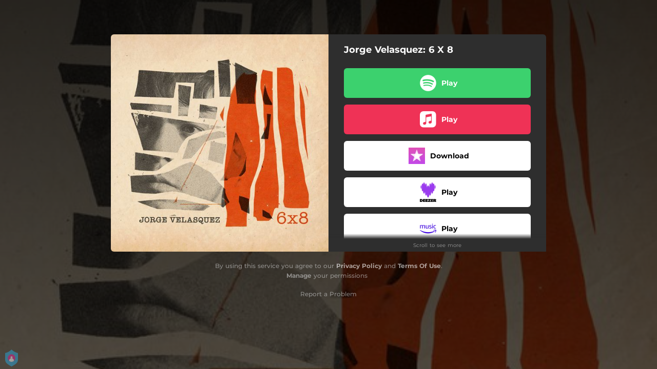

--- FILE ---
content_type: text/html; charset=utf-8
request_url: https://links.altafonte.com/xyx70jb
body_size: 23529
content:
<!doctype html>
<html data-n-head-ssr lang="en" data-n-head="%7B%22lang%22:%7B%22ssr%22:%22en%22%7D%7D">
  <head >
    <link rel="dns-prefetch" href="https://fonts.gstatic.com/">
    <link rel="preconnect" href="https://fonts.gstatic.com/">
    <link rel="dns-prefetch" href="https://ib.adnxs.com">
    <link rel="preconnect" href="https://ib.adnxs.com">
    <link rel="dns-prefetch" href="https://connect.facebook.net">
    <link rel="preconnect" href="https://connect.facebook.net">
    <title>Jorge Velasquez: 6 X 8</title><meta data-n-head="ssr" name="viewport" content="width=device-width, initial-scale=1"><meta data-n-head="ssr" property="description" content="Listen to Jorge Velasquez: 6 X 8"><meta data-n-head="ssr" property="og:url" content="https://links.altafonte.com/xyx70jb"><meta data-n-head="ssr" data-hid="og:title" property="og:title" content="Jorge Velasquez: 6 X 8"><meta data-n-head="ssr" data-hid="og:description" property="og:description" content="Listen to Jorge Velasquez: 6 X 8"><meta data-n-head="ssr" property="og:image" content="https://imagestore.ffm.to/link/212e13eb10e6c869c4ca8604b1a7ef0c.jpg"><meta data-n-head="ssr" property="twitter:card" content="summary_large_image"><meta data-n-head="ssr" property="twitter:url" content="https://links.altafonte.com/xyx70jb"><meta data-n-head="ssr" property="twitter:title" content="Jorge Velasquez: 6 X 8"><meta data-n-head="ssr" property="twitter:description" content="Listen to Jorge Velasquez: 6 X 8"><meta data-n-head="ssr" property="twitter:image" content="https://imagestore.ffm.to/link/212e13eb10e6c869c4ca8604b1a7ef0c.jpg"><link data-n-head="ssr" rel="alternate" type="application/json+oembed" href="https://api.ffm.to/smartlink/oembed?url=https%3A%2F%2Flinks.altafonte.com%2Fxyx70jb&amp;format=json"><link data-n-head="ssr" rel="icon" type="image/x-icon" href="/altafonte-icon.ico"><noscript data-n-head="ssr"><iframe src="https://www.googletagmanager.com/ns.html?id=GTM-W3NCRHH" height="0" width="0" style="display:none;visibility:hidden"></iframe></noscript><style data-vue-ssr-id="7351ffee:0 8334ae78:0 59f1e024:0 677b47ce:0 0c621273:0 5ae6f968:0 346be13f:0 977a4e0a:0 25b8951e:0 07cf718a:0 3e4d37e0:0 60066a18:0 80fd7570:0 865df708:0 2d93a33a:0 97b5a99e:0 bf30cc42:0 c951707e:0 d28a3b16:0">/*! normalize.css v8.0.1 | MIT License | github.com/necolas/normalize.css */html{line-height:1.15;-webkit-text-size-adjust:100%}body{margin:0}main{display:block}h1{font-size:2em;margin:.67em 0}hr{box-sizing:content-box;height:0;overflow:visible}pre{font-family:monospace,monospace;font-size:1em}a{background-color:transparent}abbr[title]{border-bottom:none;text-decoration:underline;-webkit-text-decoration:underline dotted;text-decoration:underline dotted}b,strong{font-weight:bolder}code,kbd,samp{font-family:monospace,monospace;font-size:1em}small{font-size:80%}sub,sup{font-size:75%;line-height:0;position:relative;vertical-align:baseline}sub{bottom:-.25em}sup{top:-.5em}img{border-style:none}button,input,optgroup,select,textarea{font-family:inherit;font-size:100%;line-height:1.15;margin:0}button,input{overflow:visible}button,select{text-transform:none}[type=button],[type=reset],[type=submit],button{-webkit-appearance:button}[type=button]::-moz-focus-inner,[type=reset]::-moz-focus-inner,[type=submit]::-moz-focus-inner,button::-moz-focus-inner{border-style:none;padding:0}[type=button]:-moz-focusring,[type=reset]:-moz-focusring,[type=submit]:-moz-focusring,button:-moz-focusring{outline:1px dotted ButtonText}fieldset{padding:.35em .75em .625em}legend{box-sizing:border-box;color:inherit;display:table;max-width:100%;padding:0;white-space:normal}progress{vertical-align:baseline}textarea{overflow:auto}[type=checkbox],[type=radio]{box-sizing:border-box;padding:0}[type=number]::-webkit-inner-spin-button,[type=number]::-webkit-outer-spin-button{height:auto}[type=search]{-webkit-appearance:textfield;outline-offset:-2px}[type=search]::-webkit-search-decoration{-webkit-appearance:none}::-webkit-file-upload-button{-webkit-appearance:button;font:inherit}details{display:block}summary{display:list-item}[hidden],template{display:none}blockquote,dd,dl,figure,h1,h2,h3,h4,h5,h6,hr,p,pre{margin:0}button{background-color:transparent;background-image:none}button:focus{outline:1px dotted;outline:5px auto -webkit-focus-ring-color}fieldset,ol,ul{margin:0;padding:0}ol,ul{list-style:none}html{font-family:system-ui,-apple-system,Segoe UI,Roboto,Ubuntu,Cantarell,Noto Sans,sans-serif,BlinkMacSystemFont,"Segoe UI","Helvetica Neue",Arial,"Noto Sans","Apple Color Emoji","Segoe UI Emoji","Segoe UI Symbol","Noto Color Emoji";line-height:1.5}*,:after,:before{box-sizing:border-box;border:0 solid #e2e8f0}hr{border-top-width:1px}img{border-style:solid}textarea{resize:vertical}input::-moz-placeholder,textarea::-moz-placeholder{color:#a0aec0}input::placeholder,textarea::placeholder{color:#a0aec0}[role=button],button{cursor:pointer}table{border-collapse:collapse}h1,h2,h3,h4,h5,h6{font-size:inherit;font-weight:inherit}a{color:inherit;text-decoration:inherit}button,input,optgroup,select,textarea{padding:0;line-height:inherit;color:inherit}code,kbd,pre,samp{font-family:Menlo,Monaco,Consolas,"Liberation Mono","Courier New",monospace}audio,canvas,embed,iframe,img,object,svg,video{display:block;vertical-align:middle}img,video{max-width:100%;height:auto}.container{width:100%}@media (min-width:0px){.container{max-width:0}}@media (min-width:320px){.container{max-width:320px}}@media (min-width:480px){.container{max-width:480px}}@media (min-width:640px){.container{max-width:640px}}@media (min-width:768px){.container{max-width:768px}}@media (min-width:1024px){.container{max-width:1024px}}@media (min-width:1280px){.container{max-width:1280px}}.appearance-none{-webkit-appearance:none;-moz-appearance:none;appearance:none}.bg-transparent{background-color:transparent}.bg-black{--bg-opacity:1;background-color:#000;background-color:rgba(0,0,0,var(--bg-opacity))}.bg-white{--bg-opacity:1;background-color:#fff;background-color:rgba(255,255,255,var(--bg-opacity))}.bg-gray-300{--bg-opacity:1;background-color:#e2e8f0;background-color:rgba(226,232,240,var(--bg-opacity))}.bg-yellow-400{--bg-opacity:1;background-color:#f6e05e;background-color:rgba(246,224,94,var(--bg-opacity))}.bg-blue-500{--bg-opacity:1;background-color:#4299e1;background-color:rgba(66,153,225,var(--bg-opacity))}.hover\:bg-gray-800:hover{--bg-opacity:1;background-color:#2d3748;background-color:rgba(45,55,72,var(--bg-opacity))}.hover\:bg-blue-700:hover{--bg-opacity:1;background-color:#2b6cb0;background-color:rgba(43,108,176,var(--bg-opacity))}.bg-opacity-50{--bg-opacity:0.5}.bg-opacity-75{--bg-opacity:0.75}.hover\:bg-opacity-100:hover{--bg-opacity:1}.border-transparent{border-color:transparent}.border-gray-300{--border-opacity:1;border-color:#e2e8f0;border-color:rgba(226,232,240,var(--border-opacity))}.border-gray-800{--border-opacity:1;border-color:#2d3748;border-color:rgba(45,55,72,var(--border-opacity))}.border-red-500{--border-opacity:1;border-color:#f56565;border-color:rgba(245,101,101,var(--border-opacity))}.rounded-none{border-radius:0}.rounded-sm{border-radius:.125rem}.rounded{border-radius:.25rem}.rounded-md{border-radius:.375rem}.rounded-lg{border-radius:.5rem}.rounded-full{border-radius:9999px}.rounded-t-none{border-top-left-radius:0;border-top-right-radius:0}.rounded-r-none{border-top-right-radius:0;border-bottom-right-radius:0}.rounded-b-none{border-bottom-right-radius:0;border-bottom-left-radius:0}.rounded-l-none{border-top-left-radius:0;border-bottom-left-radius:0}.rounded-r-sm{border-top-right-radius:.125rem}.rounded-b-sm,.rounded-r-sm{border-bottom-right-radius:.125rem}.rounded-b-sm,.rounded-l-sm{border-bottom-left-radius:.125rem}.rounded-l-sm{border-top-left-radius:.125rem}.rounded-r{border-top-right-radius:.25rem}.rounded-b,.rounded-r{border-bottom-right-radius:.25rem}.rounded-b,.rounded-l{border-bottom-left-radius:.25rem}.rounded-l{border-top-left-radius:.25rem}.rounded-r-md{border-top-right-radius:.375rem}.rounded-b-md,.rounded-r-md{border-bottom-right-radius:.375rem}.rounded-b-md,.rounded-l-md{border-bottom-left-radius:.375rem}.rounded-l-md{border-top-left-radius:.375rem}.rounded-r-lg{border-top-right-radius:.5rem}.rounded-b-lg,.rounded-r-lg{border-bottom-right-radius:.5rem}.rounded-b-lg,.rounded-l-lg{border-bottom-left-radius:.5rem}.rounded-l-lg{border-top-left-radius:.5rem}.rounded-r-full{border-top-right-radius:9999px}.rounded-b-full,.rounded-r-full{border-bottom-right-radius:9999px}.rounded-b-full,.rounded-l-full{border-bottom-left-radius:9999px}.rounded-l-full{border-top-left-radius:9999px}.border-2{border-width:2px}.border{border-width:1px}.border-r{border-right-width:1px}.cursor-pointer{cursor:pointer}.block{display:block}.inline-block{display:inline-block}.flex{display:flex}.inline-flex{display:inline-flex}.table{display:table}.contents{display:contents}.hidden{display:none}.flex-row{flex-direction:row}.flex-col{flex-direction:column}.flex-wrap{flex-wrap:wrap}.items-center{align-items:center}.justify-end{justify-content:flex-end}.justify-center{justify-content:center}.justify-between{justify-content:space-between}.flex-auto{flex:1 1 auto}.flex-none{flex:none}.flex-grow{flex-grow:1}.flex-shrink-0{flex-shrink:0}.flex-shrink{flex-shrink:1}.font-light{font-weight:300}.font-medium{font-weight:500}.font-semibold{font-weight:600}.font-bold{font-weight:700}.h-0{height:0}.h-1{height:.25rem}.h-2{height:.5rem}.h-3{height:.75rem}.h-4{height:1rem}.h-5{height:1.25rem}.h-6{height:1.5rem}.h-8{height:2rem}.h-10{height:2.5rem}.h-12{height:3rem}.h-16{height:4rem}.h-20{height:5rem}.h-24{height:6rem}.h-32{height:8rem}.h-40{height:10rem}.h-48{height:12rem}.h-56{height:14rem}.h-64{height:16rem}.h-auto{height:auto}.h-full{height:100%}.h-screen{height:100vh}.text-xs{font-size:.75rem}.text-sm{font-size:.875rem}.text-base{font-size:1rem}.text-lg{font-size:1.125rem}.text-xl{font-size:1.25rem}.text-2xl{font-size:1.5rem}.text-sme{font-size:.93rem}.leading-7{line-height:1.75rem}.leading-none{line-height:1}.leading-normal{line-height:1.5}.list-inside{list-style-position:inside}.list-outside{list-style-position:outside}.list-decimal{list-style-type:decimal}.m-2{margin:.5rem}.m-6{margin:1.5rem}.m-auto{margin:auto}.my-2{margin-top:.5rem;margin-bottom:.5rem}.mx-2{margin-left:.5rem;margin-right:.5rem}.mx-3{margin-left:.75rem;margin-right:.75rem}.my-4{margin-top:1rem;margin-bottom:1rem}.mx-4{margin-left:1rem;margin-right:1rem}.my-8{margin-top:2rem;margin-bottom:2rem}.my-auto{margin-top:auto;margin-bottom:auto}.mx-auto{margin-left:auto;margin-right:auto}.-my-24{margin-top:-6rem;margin-bottom:-6rem}.mt-1{margin-top:.25rem}.mb-1{margin-bottom:.25rem}.ml-1{margin-left:.25rem}.mt-2{margin-top:.5rem}.mr-2{margin-right:.5rem}.mb-2{margin-bottom:.5rem}.mt-3{margin-top:.75rem}.mb-3{margin-bottom:.75rem}.mt-4{margin-top:1rem}.mr-4{margin-right:1rem}.mb-4{margin-bottom:1rem}.mt-5{margin-top:1.25rem}.mt-6{margin-top:1.5rem}.mb-6{margin-bottom:1.5rem}.mt-10{margin-top:2.5rem}.mb-10{margin-bottom:2.5rem}.mt-20{margin-top:5rem}.ml-auto{margin-left:auto}.max-w-xs{max-width:20rem}.max-w-lg{max-width:32rem}.max-w-4xl{max-width:56rem}.min-h-8{min-height:2rem}.min-h-10{min-height:2.5rem}.min-h-full{min-height:100%}.min-w-8{min-width:2rem}.min-w-20{min-width:5rem}.object-cover{-o-object-fit:cover;object-fit:cover}.opacity-75{opacity:.75}.focus\:outline-none:focus,.outline-none{outline:2px solid transparent;outline-offset:2px}.overflow-hidden{overflow:hidden}.overflow-x-scroll{overflow-x:scroll}.p-2{padding:.5rem}.p-3{padding:.75rem}.p-4{padding:1rem}.py-1{padding-top:.25rem;padding-bottom:.25rem}.px-1{padding-left:.25rem;padding-right:.25rem}.py-2{padding-top:.5rem;padding-bottom:.5rem}.px-2{padding-left:.5rem;padding-right:.5rem}.py-3{padding-top:.75rem;padding-bottom:.75rem}.px-3{padding-left:.75rem;padding-right:.75rem}.py-4{padding-top:1rem;padding-bottom:1rem}.px-4{padding-left:1rem;padding-right:1rem}.px-6{padding-left:1.5rem;padding-right:1.5rem}.px-8{padding-left:2rem;padding-right:2rem}.px-10{padding-left:2.5rem;padding-right:2.5rem}.pt-2{padding-top:.5rem}.pt-4{padding-top:1rem}.pb-6{padding-bottom:1.5rem}.pt-10{padding-top:2.5rem}.pb-64{padding-bottom:16rem}.static{position:static}.fixed{position:fixed}.absolute{position:absolute}.relative{position:relative}.top-0{top:0}.left-0{left:0}.shadow-sm{box-shadow:0 1px 2px 0 rgba(0,0,0,.05)}.shadow{box-shadow:0 1px 3px 0 rgba(0,0,0,.1),0 1px 2px 0 rgba(0,0,0,.06)}.shadow-lg{box-shadow:0 10px 15px -3px rgba(0,0,0,.1),0 4px 6px -2px rgba(0,0,0,.05)}.fill-current{fill:currentColor}.text-left{text-align:left}.text-center{text-align:center}.text-black{--text-opacity:1;color:#000;color:rgba(0,0,0,var(--text-opacity))}.text-white{--text-opacity:1;color:#fff;color:rgba(255,255,255,var(--text-opacity))}.text-gray-600{--text-opacity:1;color:#718096;color:rgba(113,128,150,var(--text-opacity))}.text-gray-800{--text-opacity:1;color:#2d3748;color:rgba(45,55,72,var(--text-opacity))}.text-red-500{--text-opacity:1;color:#f56565;color:rgba(245,101,101,var(--text-opacity))}.text-pink-600{--text-opacity:1;color:#d53f8c;color:rgba(213,63,140,var(--text-opacity))}.uppercase{text-transform:uppercase}.capitalize{text-transform:capitalize}.underline{text-decoration:underline}.tracking-normal{letter-spacing:0}.tracking-wide{letter-spacing:.025em}.align-middle{vertical-align:middle}.visible{visibility:visible}.invisible{visibility:hidden}.whitespace-no-wrap{white-space:nowrap}.w-0{width:0}.w-1{width:.25rem}.w-2{width:.5rem}.w-3{width:.75rem}.w-4{width:1rem}.w-5{width:1.25rem}.w-6{width:1.5rem}.w-8{width:2rem}.w-10{width:2.5rem}.w-12{width:3rem}.w-16{width:4rem}.w-20{width:5rem}.w-24{width:6rem}.w-32{width:8rem}.w-40{width:10rem}.w-48{width:12rem}.w-54{width:13.5rem}.w-56{width:14rem}.w-64{width:16rem}.w-auto{width:auto}.w-3\/4{width:75%}.w-full{width:100%}.w-screen{width:100vw}.z-10{z-index:10}.transform{--transform-translate-x:0;--transform-translate-y:0;--transform-rotate:0;--transform-skew-x:0;--transform-skew-y:0;--transform-scale-x:1;--transform-scale-y:1;transform:translateX(var(--transform-translate-x)) translateY(var(--transform-translate-y)) rotate(var(--transform-rotate)) skewX(var(--transform-skew-x)) skewY(var(--transform-skew-y)) scaleX(var(--transform-scale-x)) scaleY(var(--transform-scale-y))}.hover\:scale-105:hover{--transform-scale-x:1.05;--transform-scale-y:1.05}.transition{transition-property:background-color,border-color,color,fill,stroke,opacity,box-shadow,transform}.ease-in{transition-timing-function:cubic-bezier(.4,0,1,1)}.ease-in-out{transition-timing-function:cubic-bezier(.4,0,.2,1)}.duration-100{transition-duration:.1s}@keyframes spin{to{transform:rotate(1turn)}}@keyframes ping{75%,to{transform:scale(2);opacity:0}}@keyframes pulse{50%{opacity:.5}}@keyframes bounce{0%,to{transform:translateY(-25%);animation-timing-function:cubic-bezier(.8,0,1,1)}50%{transform:none;animation-timing-function:cubic-bezier(0,0,.2,1)}}@media (min-width:0px) and (max-width:319px){.xxs\:container{width:100%}}@media (min-width:0px) and (max-width:319px) and (min-width:0px){.xxs\:container{max-width:0}}@media (min-width:0px) and (max-width:319px) and (min-width:320px){.xxs\:container{max-width:320px}}@media (min-width:0px) and (max-width:319px) and (min-width:480px){.xxs\:container{max-width:480px}}@media (min-width:0px) and (max-width:319px) and (min-width:640px){.xxs\:container{max-width:640px}}@media (min-width:0px) and (max-width:319px) and (min-width:768px){.xxs\:container{max-width:768px}}@media (min-width:0px) and (max-width:319px) and (min-width:1024px){.xxs\:container{max-width:1024px}}@media (min-width:0px) and (max-width:319px) and (min-width:1280px){.xxs\:container{max-width:1280px}}@media (min-width:0px) and (max-width:319px){.xxs\:text-xs{font-size:.75rem}.xxs\:leading-loose{line-height:2}.xxs\:px-0{padding-left:0;padding-right:0}.xxs\:py-2{padding-top:.5rem;padding-bottom:.5rem}.xxs\:px-2{padding-left:.5rem;padding-right:.5rem}.xxs\:w-2{width:.5rem}}@media (min-width:320px) and (max-width:479px){.xs\:container{width:100%}}@media (min-width:320px) and (max-width:479px) and (min-width:0px){.xs\:container{max-width:0}}@media (min-width:320px) and (max-width:479px) and (min-width:320px){.xs\:container{max-width:320px}}@media (min-width:320px) and (max-width:479px) and (min-width:480px){.xs\:container{max-width:480px}}@media (min-width:320px) and (max-width:479px) and (min-width:640px){.xs\:container{max-width:640px}}@media (min-width:320px) and (max-width:479px) and (min-width:768px){.xs\:container{max-width:768px}}@media (min-width:320px) and (max-width:479px) and (min-width:1024px){.xs\:container{max-width:1024px}}@media (min-width:320px) and (max-width:479px) and (min-width:1280px){.xs\:container{max-width:1280px}}@media (min-width:320px) and (max-width:479px){.xs\:rounded-l-md{border-top-left-radius:.375rem;border-bottom-left-radius:.375rem}.xs\:flex-col{flex-direction:column}.xs\:text-sm{font-size:.875rem}.xs\:leading-6{line-height:1.5rem}.xs\:px-0{padding-left:0;padding-right:0}.xs\:px-2{padding-left:.5rem;padding-right:.5rem}}@media (min-width:480px) and (max-width:639px){.xsm\:container{width:100%}}@media (min-width:480px) and (max-width:639px) and (min-width:0px){.xsm\:container{max-width:0}}@media (min-width:480px) and (max-width:639px) and (min-width:320px){.xsm\:container{max-width:320px}}@media (min-width:480px) and (max-width:639px) and (min-width:480px){.xsm\:container{max-width:480px}}@media (min-width:480px) and (max-width:639px) and (min-width:640px){.xsm\:container{max-width:640px}}@media (min-width:480px) and (max-width:639px) and (min-width:768px){.xsm\:container{max-width:768px}}@media (min-width:480px) and (max-width:639px) and (min-width:1024px){.xsm\:container{max-width:1024px}}@media (min-width:480px) and (max-width:639px) and (min-width:1280px){.xsm\:container{max-width:1280px}}@media (min-width:480px) and (max-width:639px){.xsm\:rounded-l-md{border-top-left-radius:.375rem;border-bottom-left-radius:.375rem}.xsm\:flex-col{flex-direction:column}}@media (min-width:640px) and (max-width:767px){.sm\:container{width:100%}}@media (min-width:640px) and (max-width:767px) and (min-width:0px){.sm\:container{max-width:0}}@media (min-width:640px) and (max-width:767px) and (min-width:320px){.sm\:container{max-width:320px}}@media (min-width:640px) and (max-width:767px) and (min-width:480px){.sm\:container{max-width:480px}}@media (min-width:640px) and (max-width:767px) and (min-width:640px){.sm\:container{max-width:640px}}@media (min-width:640px) and (max-width:767px) and (min-width:768px){.sm\:container{max-width:768px}}@media (min-width:640px) and (max-width:767px) and (min-width:1024px){.sm\:container{max-width:1024px}}@media (min-width:640px) and (max-width:767px) and (min-width:1280px){.sm\:container{max-width:1280px}}@media (min-width:640px) and (max-width:767px){.sm\:rounded-l-md{border-top-left-radius:.375rem;border-bottom-left-radius:.375rem}.sm\:flex-col{flex-direction:column}.sm\:text-sm{font-size:.875rem}.sm\:mt-0{margin-top:0}.sm\:ml-3{margin-left:.75rem}}@media (min-width:768px) and (max-width:1023px){.md\:container{width:100%}}@media (min-width:768px) and (max-width:1023px) and (min-width:0px){.md\:container{max-width:0}}@media (min-width:768px) and (max-width:1023px) and (min-width:320px){.md\:container{max-width:320px}}@media (min-width:768px) and (max-width:1023px) and (min-width:480px){.md\:container{max-width:480px}}@media (min-width:768px) and (max-width:1023px) and (min-width:640px){.md\:container{max-width:640px}}@media (min-width:768px) and (max-width:1023px) and (min-width:768px){.md\:container{max-width:768px}}@media (min-width:768px) and (max-width:1023px) and (min-width:1024px){.md\:container{max-width:1024px}}@media (min-width:768px) and (max-width:1023px) and (min-width:1280px){.md\:container{max-width:1280px}}@media (min-width:768px) and (max-width:1023px){.md\:flex{display:flex}.md\:p-10{padding:2.5rem}}@media (min-width:1024px) and (max-width:1279px){.lg\:container{width:100%}}@media (min-width:1024px) and (max-width:1279px) and (min-width:0px){.lg\:container{max-width:0}}@media (min-width:1024px) and (max-width:1279px) and (min-width:320px){.lg\:container{max-width:320px}}@media (min-width:1024px) and (max-width:1279px) and (min-width:480px){.lg\:container{max-width:480px}}@media (min-width:1024px) and (max-width:1279px) and (min-width:640px){.lg\:container{max-width:640px}}@media (min-width:1024px) and (max-width:1279px) and (min-width:768px){.lg\:container{max-width:768px}}@media (min-width:1024px) and (max-width:1279px) and (min-width:1024px){.lg\:container{max-width:1024px}}@media (min-width:1024px) and (max-width:1279px) and (min-width:1280px){.lg\:container{max-width:1280px}}@media (min-width:1024px) and (max-width:1279px){.lg\:rounded-b-none{border-bottom-right-radius:0;border-bottom-left-radius:0}.lg\:rounded-r{border-top-right-radius:.25rem;border-bottom-right-radius:.25rem}.lg\:flex{display:flex}.lg\:justify-between{justify-content:space-between}.lg\:h-10{height:2.5rem}.lg\:max-w-full{max-width:100%}.lg\:w-10{width:2.5rem}.lg\:w-full{width:100%}.lg\:transform{--transform-translate-x:0;--transform-translate-y:0;--transform-rotate:0;--transform-skew-x:0;--transform-skew-y:0;--transform-scale-x:1;--transform-scale-y:1;transform:translateX(var(--transform-translate-x)) translateY(var(--transform-translate-y)) rotate(var(--transform-rotate)) skewX(var(--transform-skew-x)) skewY(var(--transform-skew-y)) scaleX(var(--transform-scale-x)) scaleY(var(--transform-scale-y))}}@media (min-width:1280px){.xl\:container{width:100%}}@media (min-width:1280px) and (min-width:0px){.xl\:container{max-width:0}}@media (min-width:1280px) and (min-width:320px){.xl\:container{max-width:320px}}@media (min-width:1280px) and (min-width:480px){.xl\:container{max-width:480px}}@media (min-width:1280px) and (min-width:640px){.xl\:container{max-width:640px}}@media (min-width:1280px) and (min-width:768px){.xl\:container{max-width:768px}}@media (min-width:1280px) and (min-width:1024px){.xl\:container{max-width:1024px}}@media (min-width:1280px) and (min-width:1280px){.xl\:container{max-width:1280px}}@media (min-width:1280px){.xl\:flex{display:flex}.xl\:justify-between{justify-content:space-between}.xl\:h-10{height:2.5rem}.xl\:w-10{width:2.5rem}.xl\:w-full{width:100%}.xl\:transform{--transform-translate-x:0;--transform-translate-y:0;--transform-rotate:0;--transform-skew-x:0;--transform-skew-y:0;--transform-scale-x:1;--transform-scale-y:1;transform:translateX(var(--transform-translate-x)) translateY(var(--transform-translate-y)) rotate(var(--transform-rotate)) skewX(var(--transform-skew-x)) skewY(var(--transform-skew-y)) scaleX(var(--transform-scale-x)) scaleY(var(--transform-scale-y))}}
@font-face{font-family:"Montserrat";font-style:normal;font-weight:100;font-display:swap;src:url(https://fonts.gstatic.com/s/montserrat/v18/JTUQjIg1_i6t8kCHKm45_QpRxC7m0dR9pBOi.woff2) format("woff2");unicode-range:u+0460-052f,u+1c80-1c88,u+20b4,u+2de0-2dff,u+a640-a69f,u+fe2e-fe2f}@font-face{font-family:"Montserrat";font-style:normal;font-weight:100;font-display:swap;src:url(https://fonts.gstatic.com/s/montserrat/v18/JTUQjIg1_i6t8kCHKm45_QpRzS7m0dR9pBOi.woff2) format("woff2");unicode-range:u+0400-045f,u+0490-0491,u+04b0-04b1,u+2116}@font-face{font-family:"Montserrat";font-style:normal;font-weight:100;font-display:swap;src:url(https://fonts.gstatic.com/s/montserrat/v18/JTUQjIg1_i6t8kCHKm45_QpRxi7m0dR9pBOi.woff2) format("woff2");unicode-range:u+0102-0103,u+0110-0111,u+0128-0129,u+0168-0169,u+01a0-01a1,u+01af-01b0,u+1ea0-1ef9,u+20ab}@font-face{font-family:"Montserrat";font-style:normal;font-weight:100;font-display:swap;src:url(https://fonts.gstatic.com/s/montserrat/v18/JTUQjIg1_i6t8kCHKm45_QpRxy7m0dR9pBOi.woff2) format("woff2");unicode-range:u+0100-024f,u+0259,u+1e??,u+2020,u+20a0-20ab,u+20ad-20cf,u+2113,u+2c60-2c7f,u+a720-a7ff}@font-face{font-family:"Montserrat";font-style:normal;font-weight:100;font-display:swap;src:url(https://fonts.gstatic.com/s/montserrat/v18/JTUQjIg1_i6t8kCHKm45_QpRyS7m0dR9pA.woff2) format("woff2");unicode-range:u+00??,u+0131,u+0152-0153,u+02bb-02bc,u+02c6,u+02da,u+02dc,u+2000-206f,u+2074,u+20ac,u+2122,u+2191,u+2193,u+2212,u+2215,u+feff,u+fffd}@font-face{font-family:"Montserrat";font-style:normal;font-weight:200;font-display:swap;src:url(https://fonts.gstatic.com/s/montserrat/v18/JTURjIg1_i6t8kCHKm45_aZA3gTD_vx3rCubqg.woff2) format("woff2");unicode-range:u+0460-052f,u+1c80-1c88,u+20b4,u+2de0-2dff,u+a640-a69f,u+fe2e-fe2f}@font-face{font-family:"Montserrat";font-style:normal;font-weight:200;font-display:swap;src:url(https://fonts.gstatic.com/s/montserrat/v18/JTURjIg1_i6t8kCHKm45_aZA3g3D_vx3rCubqg.woff2) format("woff2");unicode-range:u+0400-045f,u+0490-0491,u+04b0-04b1,u+2116}@font-face{font-family:"Montserrat";font-style:normal;font-weight:200;font-display:swap;src:url(https://fonts.gstatic.com/s/montserrat/v18/JTURjIg1_i6t8kCHKm45_aZA3gbD_vx3rCubqg.woff2) format("woff2");unicode-range:u+0102-0103,u+0110-0111,u+0128-0129,u+0168-0169,u+01a0-01a1,u+01af-01b0,u+1ea0-1ef9,u+20ab}@font-face{font-family:"Montserrat";font-style:normal;font-weight:200;font-display:swap;src:url(https://fonts.gstatic.com/s/montserrat/v18/JTURjIg1_i6t8kCHKm45_aZA3gfD_vx3rCubqg.woff2) format("woff2");unicode-range:u+0100-024f,u+0259,u+1e??,u+2020,u+20a0-20ab,u+20ad-20cf,u+2113,u+2c60-2c7f,u+a720-a7ff}@font-face{font-family:"Montserrat";font-style:normal;font-weight:200;font-display:swap;src:url(https://fonts.gstatic.com/s/montserrat/v18/JTURjIg1_i6t8kCHKm45_aZA3gnD_vx3rCs.woff2) format("woff2");unicode-range:u+00??,u+0131,u+0152-0153,u+02bb-02bc,u+02c6,u+02da,u+02dc,u+2000-206f,u+2074,u+20ac,u+2122,u+2191,u+2193,u+2212,u+2215,u+feff,u+fffd}@font-face{font-family:"Montserrat";font-style:normal;font-weight:300;font-display:swap;src:url(https://fonts.gstatic.com/s/montserrat/v18/JTURjIg1_i6t8kCHKm45_cJD3gTD_vx3rCubqg.woff2) format("woff2");unicode-range:u+0460-052f,u+1c80-1c88,u+20b4,u+2de0-2dff,u+a640-a69f,u+fe2e-fe2f}@font-face{font-family:"Montserrat";font-style:normal;font-weight:300;font-display:swap;src:url(https://fonts.gstatic.com/s/montserrat/v18/JTURjIg1_i6t8kCHKm45_cJD3g3D_vx3rCubqg.woff2) format("woff2");unicode-range:u+0400-045f,u+0490-0491,u+04b0-04b1,u+2116}@font-face{font-family:"Montserrat";font-style:normal;font-weight:300;font-display:swap;src:url(https://fonts.gstatic.com/s/montserrat/v18/JTURjIg1_i6t8kCHKm45_cJD3gbD_vx3rCubqg.woff2) format("woff2");unicode-range:u+0102-0103,u+0110-0111,u+0128-0129,u+0168-0169,u+01a0-01a1,u+01af-01b0,u+1ea0-1ef9,u+20ab}@font-face{font-family:"Montserrat";font-style:normal;font-weight:300;font-display:swap;src:url(https://fonts.gstatic.com/s/montserrat/v18/JTURjIg1_i6t8kCHKm45_cJD3gfD_vx3rCubqg.woff2) format("woff2");unicode-range:u+0100-024f,u+0259,u+1e??,u+2020,u+20a0-20ab,u+20ad-20cf,u+2113,u+2c60-2c7f,u+a720-a7ff}@font-face{font-family:"Montserrat";font-style:normal;font-weight:300;font-display:swap;src:url(https://fonts.gstatic.com/s/montserrat/v18/JTURjIg1_i6t8kCHKm45_cJD3gnD_vx3rCs.woff2) format("woff2");unicode-range:u+00??,u+0131,u+0152-0153,u+02bb-02bc,u+02c6,u+02da,u+02dc,u+2000-206f,u+2074,u+20ac,u+2122,u+2191,u+2193,u+2212,u+2215,u+feff,u+fffd}@font-face{font-family:"Montserrat";font-style:normal;font-weight:400;font-display:swap;src:url(https://fonts.gstatic.com/s/montserrat/v18/JTUSjIg1_i6t8kCHKm459WRhyyTh89ZNpQ.woff2) format("woff2");unicode-range:u+0460-052f,u+1c80-1c88,u+20b4,u+2de0-2dff,u+a640-a69f,u+fe2e-fe2f}@font-face{font-family:"Montserrat";font-style:normal;font-weight:400;font-display:swap;src:url(https://fonts.gstatic.com/s/montserrat/v18/JTUSjIg1_i6t8kCHKm459W1hyyTh89ZNpQ.woff2) format("woff2");unicode-range:u+0400-045f,u+0490-0491,u+04b0-04b1,u+2116}@font-face{font-family:"Montserrat";font-style:normal;font-weight:400;font-display:swap;src:url(https://fonts.gstatic.com/s/montserrat/v18/JTUSjIg1_i6t8kCHKm459WZhyyTh89ZNpQ.woff2) format("woff2");unicode-range:u+0102-0103,u+0110-0111,u+0128-0129,u+0168-0169,u+01a0-01a1,u+01af-01b0,u+1ea0-1ef9,u+20ab}@font-face{font-family:"Montserrat";font-style:normal;font-weight:400;font-display:swap;src:url(https://fonts.gstatic.com/s/montserrat/v18/JTUSjIg1_i6t8kCHKm459WdhyyTh89ZNpQ.woff2) format("woff2");unicode-range:u+0100-024f,u+0259,u+1e??,u+2020,u+20a0-20ab,u+20ad-20cf,u+2113,u+2c60-2c7f,u+a720-a7ff}@font-face{font-family:"Montserrat";font-style:normal;font-weight:400;font-display:swap;src:url(https://fonts.gstatic.com/s/montserrat/v18/JTUSjIg1_i6t8kCHKm459WlhyyTh89Y.woff2) format("woff2");unicode-range:u+00??,u+0131,u+0152-0153,u+02bb-02bc,u+02c6,u+02da,u+02dc,u+2000-206f,u+2074,u+20ac,u+2122,u+2191,u+2193,u+2212,u+2215,u+feff,u+fffd}@font-face{font-family:"Montserrat";font-style:normal;font-weight:500;font-display:swap;src:url(https://fonts.gstatic.com/s/montserrat/v18/JTURjIg1_i6t8kCHKm45_ZpC3gTD_vx3rCubqg.woff2) format("woff2");unicode-range:u+0460-052f,u+1c80-1c88,u+20b4,u+2de0-2dff,u+a640-a69f,u+fe2e-fe2f}@font-face{font-family:"Montserrat";font-style:normal;font-weight:500;font-display:swap;src:url(https://fonts.gstatic.com/s/montserrat/v18/JTURjIg1_i6t8kCHKm45_ZpC3g3D_vx3rCubqg.woff2) format("woff2");unicode-range:u+0400-045f,u+0490-0491,u+04b0-04b1,u+2116}@font-face{font-family:"Montserrat";font-style:normal;font-weight:500;font-display:swap;src:url(https://fonts.gstatic.com/s/montserrat/v18/JTURjIg1_i6t8kCHKm45_ZpC3gbD_vx3rCubqg.woff2) format("woff2");unicode-range:u+0102-0103,u+0110-0111,u+0128-0129,u+0168-0169,u+01a0-01a1,u+01af-01b0,u+1ea0-1ef9,u+20ab}@font-face{font-family:"Montserrat";font-style:normal;font-weight:500;font-display:swap;src:url(https://fonts.gstatic.com/s/montserrat/v18/JTURjIg1_i6t8kCHKm45_ZpC3gfD_vx3rCubqg.woff2) format("woff2");unicode-range:u+0100-024f,u+0259,u+1e??,u+2020,u+20a0-20ab,u+20ad-20cf,u+2113,u+2c60-2c7f,u+a720-a7ff}@font-face{font-family:"Montserrat";font-style:normal;font-weight:500;font-display:swap;src:url(https://fonts.gstatic.com/s/montserrat/v18/JTURjIg1_i6t8kCHKm45_ZpC3gnD_vx3rCs.woff2) format("woff2");unicode-range:u+00??,u+0131,u+0152-0153,u+02bb-02bc,u+02c6,u+02da,u+02dc,u+2000-206f,u+2074,u+20ac,u+2122,u+2191,u+2193,u+2212,u+2215,u+feff,u+fffd}@font-face{font-family:"Montserrat";font-style:normal;font-weight:600;font-display:swap;src:url(https://fonts.gstatic.com/s/montserrat/v18/JTURjIg1_i6t8kCHKm45_bZF3gTD_vx3rCubqg.woff2) format("woff2");unicode-range:u+0460-052f,u+1c80-1c88,u+20b4,u+2de0-2dff,u+a640-a69f,u+fe2e-fe2f}@font-face{font-family:"Montserrat";font-style:normal;font-weight:600;font-display:swap;src:url(https://fonts.gstatic.com/s/montserrat/v18/JTURjIg1_i6t8kCHKm45_bZF3g3D_vx3rCubqg.woff2) format("woff2");unicode-range:u+0400-045f,u+0490-0491,u+04b0-04b1,u+2116}@font-face{font-family:"Montserrat";font-style:normal;font-weight:600;font-display:swap;src:url(https://fonts.gstatic.com/s/montserrat/v18/JTURjIg1_i6t8kCHKm45_bZF3gbD_vx3rCubqg.woff2) format("woff2");unicode-range:u+0102-0103,u+0110-0111,u+0128-0129,u+0168-0169,u+01a0-01a1,u+01af-01b0,u+1ea0-1ef9,u+20ab}@font-face{font-family:"Montserrat";font-style:normal;font-weight:600;font-display:swap;src:url(https://fonts.gstatic.com/s/montserrat/v18/JTURjIg1_i6t8kCHKm45_bZF3gfD_vx3rCubqg.woff2) format("woff2");unicode-range:u+0100-024f,u+0259,u+1e??,u+2020,u+20a0-20ab,u+20ad-20cf,u+2113,u+2c60-2c7f,u+a720-a7ff}@font-face{font-family:"Montserrat";font-style:normal;font-weight:600;font-display:swap;src:url(https://fonts.gstatic.com/s/montserrat/v18/JTURjIg1_i6t8kCHKm45_bZF3gnD_vx3rCs.woff2) format("woff2");unicode-range:u+00??,u+0131,u+0152-0153,u+02bb-02bc,u+02c6,u+02da,u+02dc,u+2000-206f,u+2074,u+20ac,u+2122,u+2191,u+2193,u+2212,u+2215,u+feff,u+fffd}@font-face{font-family:"Montserrat";font-style:normal;font-weight:700;font-display:swap;src:url(https://fonts.gstatic.com/s/montserrat/v18/JTURjIg1_i6t8kCHKm45_dJE3gTD_vx3rCubqg.woff2) format("woff2");unicode-range:u+0460-052f,u+1c80-1c88,u+20b4,u+2de0-2dff,u+a640-a69f,u+fe2e-fe2f}@font-face{font-family:"Montserrat";font-style:normal;font-weight:700;font-display:swap;src:url(https://fonts.gstatic.com/s/montserrat/v18/JTURjIg1_i6t8kCHKm45_dJE3g3D_vx3rCubqg.woff2) format("woff2");unicode-range:u+0400-045f,u+0490-0491,u+04b0-04b1,u+2116}@font-face{font-family:"Montserrat";font-style:normal;font-weight:700;font-display:swap;src:url(https://fonts.gstatic.com/s/montserrat/v18/JTURjIg1_i6t8kCHKm45_dJE3gbD_vx3rCubqg.woff2) format("woff2");unicode-range:u+0102-0103,u+0110-0111,u+0128-0129,u+0168-0169,u+01a0-01a1,u+01af-01b0,u+1ea0-1ef9,u+20ab}@font-face{font-family:"Montserrat";font-style:normal;font-weight:700;font-display:swap;src:url(https://fonts.gstatic.com/s/montserrat/v18/JTURjIg1_i6t8kCHKm45_dJE3gfD_vx3rCubqg.woff2) format("woff2");unicode-range:u+0100-024f,u+0259,u+1e??,u+2020,u+20a0-20ab,u+20ad-20cf,u+2113,u+2c60-2c7f,u+a720-a7ff}@font-face{font-family:"Montserrat";font-style:normal;font-weight:700;font-display:swap;src:url(https://fonts.gstatic.com/s/montserrat/v18/JTURjIg1_i6t8kCHKm45_dJE3gnD_vx3rCs.woff2) format("woff2");unicode-range:u+00??,u+0131,u+0152-0153,u+02bb-02bc,u+02c6,u+02da,u+02dc,u+2000-206f,u+2074,u+20ac,u+2122,u+2191,u+2193,u+2212,u+2215,u+feff,u+fffd}@font-face{font-family:"Montserrat";font-style:normal;font-weight:800;font-display:swap;src:url(https://fonts.gstatic.com/s/montserrat/v18/JTURjIg1_i6t8kCHKm45_c5H3gTD_vx3rCubqg.woff2) format("woff2");unicode-range:u+0460-052f,u+1c80-1c88,u+20b4,u+2de0-2dff,u+a640-a69f,u+fe2e-fe2f}@font-face{font-family:"Montserrat";font-style:normal;font-weight:800;font-display:swap;src:url(https://fonts.gstatic.com/s/montserrat/v18/JTURjIg1_i6t8kCHKm45_c5H3g3D_vx3rCubqg.woff2) format("woff2");unicode-range:u+0400-045f,u+0490-0491,u+04b0-04b1,u+2116}@font-face{font-family:"Montserrat";font-style:normal;font-weight:800;font-display:swap;src:url(https://fonts.gstatic.com/s/montserrat/v18/JTURjIg1_i6t8kCHKm45_c5H3gbD_vx3rCubqg.woff2) format("woff2");unicode-range:u+0102-0103,u+0110-0111,u+0128-0129,u+0168-0169,u+01a0-01a1,u+01af-01b0,u+1ea0-1ef9,u+20ab}@font-face{font-family:"Montserrat";font-style:normal;font-weight:800;font-display:swap;src:url(https://fonts.gstatic.com/s/montserrat/v18/JTURjIg1_i6t8kCHKm45_c5H3gfD_vx3rCubqg.woff2) format("woff2");unicode-range:u+0100-024f,u+0259,u+1e??,u+2020,u+20a0-20ab,u+20ad-20cf,u+2113,u+2c60-2c7f,u+a720-a7ff}@font-face{font-family:"Montserrat";font-style:normal;font-weight:800;font-display:swap;src:url(https://fonts.gstatic.com/s/montserrat/v18/JTURjIg1_i6t8kCHKm45_c5H3gnD_vx3rCs.woff2) format("woff2");unicode-range:u+00??,u+0131,u+0152-0153,u+02bb-02bc,u+02c6,u+02da,u+02dc,u+2000-206f,u+2074,u+20ac,u+2122,u+2191,u+2193,u+2212,u+2215,u+feff,u+fffd}@font-face{font-family:"Montserrat";font-style:normal;font-weight:900;font-display:swap;src:url(https://fonts.gstatic.com/s/montserrat/v18/JTURjIg1_i6t8kCHKm45_epG3gTD_vx3rCubqg.woff2) format("woff2");unicode-range:u+0460-052f,u+1c80-1c88,u+20b4,u+2de0-2dff,u+a640-a69f,u+fe2e-fe2f}@font-face{font-family:"Montserrat";font-style:normal;font-weight:900;font-display:swap;src:url(https://fonts.gstatic.com/s/montserrat/v18/JTURjIg1_i6t8kCHKm45_epG3g3D_vx3rCubqg.woff2) format("woff2");unicode-range:u+0400-045f,u+0490-0491,u+04b0-04b1,u+2116}@font-face{font-family:"Montserrat";font-style:normal;font-weight:900;font-display:swap;src:url(https://fonts.gstatic.com/s/montserrat/v18/JTURjIg1_i6t8kCHKm45_epG3gbD_vx3rCubqg.woff2) format("woff2");unicode-range:u+0102-0103,u+0110-0111,u+0128-0129,u+0168-0169,u+01a0-01a1,u+01af-01b0,u+1ea0-1ef9,u+20ab}@font-face{font-family:"Montserrat";font-style:normal;font-weight:900;font-display:swap;src:url(https://fonts.gstatic.com/s/montserrat/v18/JTURjIg1_i6t8kCHKm45_epG3gfD_vx3rCubqg.woff2) format("woff2");unicode-range:u+0100-024f,u+0259,u+1e??,u+2020,u+20a0-20ab,u+20ad-20cf,u+2113,u+2c60-2c7f,u+a720-a7ff}@font-face{font-family:"Montserrat";font-style:normal;font-weight:900;font-display:swap;src:url(https://fonts.gstatic.com/s/montserrat/v18/JTURjIg1_i6t8kCHKm45_epG3gnD_vx3rCs.woff2) format("woff2");unicode-range:u+00??,u+0131,u+0152-0153,u+02bb-02bc,u+02c6,u+02da,u+02dc,u+2000-206f,u+2074,u+20ac,u+2122,u+2191,u+2193,u+2212,u+2215,u+feff,u+fffd}*{-webkit-tap-highlight-color:transparent}:focus{outline:none!important}@font-face{font-family:"MarcinTypewriter";src:url(/fonts/MarcinTypewriter-Light.woff2) format("woff2");font-weight:400;font-style:normal}input:not([type=checkbox]):not([type=radio]),textarea{-webkit-appearance:none;box-shadow:none}@font-face{font-family:"Outfit";font-style:normal;font-weight:300;font-display:swap;src:url(/fonts/outfit-1.woff2) format("woff2");unicode-range:u+0100-02af,u+0304,u+0308,u+0329,u+1e00-1e9f,u+1ef2-1eff,u+2020,u+20a0-20ab,u+20ad-20c0,u+2113,u+2c60-2c7f,u+a720-a7ff}@font-face{font-family:"Outfit";font-style:normal;font-weight:300;font-display:swap;src:url(/fonts/outfit-2.woff2) format("woff2");unicode-range:u+00??,u+0131,u+0152-0153,u+02bb-02bc,u+02c6,u+02da,u+02dc,u+0304,u+0308,u+0329,u+2000-206f,u+2074,u+20ac,u+2122,u+2191,u+2193,u+2212,u+2215,u+feff,u+fffd}@font-face{font-family:"Outfit";font-style:normal;font-weight:400;font-display:swap;src:url(/fonts/outfit-1.woff2) format("woff2");unicode-range:u+0100-02af,u+0304,u+0308,u+0329,u+1e00-1e9f,u+1ef2-1eff,u+2020,u+20a0-20ab,u+20ad-20c0,u+2113,u+2c60-2c7f,u+a720-a7ff}@font-face{font-family:"Outfit";font-style:normal;font-weight:400;font-display:swap;src:url(/fonts/outfit-2.woff2) format("woff2");unicode-range:u+00??,u+0131,u+0152-0153,u+02bb-02bc,u+02c6,u+02da,u+02dc,u+0304,u+0308,u+0329,u+2000-206f,u+2074,u+20ac,u+2122,u+2191,u+2193,u+2212,u+2215,u+feff,u+fffd}@font-face{font-family:"Outfit";font-style:normal;font-weight:500;font-display:swap;src:url(/fonts/outfit-1.woff2) format("woff2");unicode-range:u+0100-02af,u+0304,u+0308,u+0329,u+1e00-1e9f,u+1ef2-1eff,u+2020,u+20a0-20ab,u+20ad-20c0,u+2113,u+2c60-2c7f,u+a720-a7ff}@font-face{font-family:"Outfit";font-style:normal;font-weight:500;font-display:swap;src:url(/fonts/outfit-2.woff2) format("woff2");unicode-range:u+00??,u+0131,u+0152-0153,u+02bb-02bc,u+02c6,u+02da,u+02dc,u+0304,u+0308,u+0329,u+2000-206f,u+2074,u+20ac,u+2122,u+2191,u+2193,u+2212,u+2215,u+feff,u+fffd}@font-face{font-family:"Outfit";font-style:normal;font-weight:700;font-display:swap;src:url(/fonts/outfit-1.woff2) format("woff2");unicode-range:u+0100-02af,u+0304,u+0308,u+0329,u+1e00-1e9f,u+1ef2-1eff,u+2020,u+20a0-20ab,u+20ad-20c0,u+2113,u+2c60-2c7f,u+a720-a7ff}@font-face{font-family:"Outfit";font-style:normal;font-weight:700;font-display:swap;src:url(/fonts/outfit-2.woff2) format("woff2");unicode-range:u+00??,u+0131,u+0152-0153,u+02bb-02bc,u+02c6,u+02da,u+02dc,u+0304,u+0308,u+0329,u+2000-206f,u+2074,u+20ac,u+2122,u+2191,u+2193,u+2212,u+2215,u+feff,u+fffd}@font-face{font-family:"Outfit";font-style:normal;font-weight:800;font-display:swap;src:url(/fonts/outfit-1.woff2) format("woff2");unicode-range:u+0100-02af,u+0304,u+0308,u+0329,u+1e00-1e9f,u+1ef2-1eff,u+2020,u+20a0-20ab,u+20ad-20c0,u+2113,u+2c60-2c7f,u+a720-a7ff}@font-face{font-family:"Outfit";font-style:normal;font-weight:800;font-display:swap;src:url(/fonts/outfit-2.woff2) format("woff2");unicode-range:u+00??,u+0131,u+0152-0153,u+02bb-02bc,u+02c6,u+02da,u+02dc,u+0304,u+0308,u+0329,u+2000-206f,u+2074,u+20ac,u+2122,u+2191,u+2193,u+2212,u+2215,u+feff,u+fffd}@font-face{font-family:"Outfit";font-style:normal;font-weight:900;font-display:swap;src:url(/fonts/outfit-1.woff2) format("woff2");unicode-range:u+0100-02af,u+0304,u+0308,u+0329,u+1e00-1e9f,u+1ef2-1eff,u+2020,u+20a0-20ab,u+20ad-20c0,u+2113,u+2c60-2c7f,u+a720-a7ff}@font-face{font-family:"Outfit";font-style:normal;font-weight:900;font-display:swap;src:url(/fonts/outfit-2.woff2) format("woff2");unicode-range:u+00??,u+0131,u+0152-0153,u+02bb-02bc,u+02c6,u+02da,u+02dc,u+0304,u+0308,u+0329,u+2000-206f,u+2074,u+20ac,u+2122,u+2191,u+2193,u+2212,u+2215,u+feff,u+fffd}
.nuxt-progress{position:fixed;top:0;left:0;right:0;height:2px;width:0;opacity:1;transition:width .1s,opacity .4s;background-color:#3b8070;z-index:999999}.nuxt-progress.nuxt-progress-notransition{transition:none}.nuxt-progress-failed{background-color:red}
.pixel{width:0;height:0;position:absolute;left:0;top:0}html{font-family:"Source Sans Pro",-apple-system,BlinkMacSystemFont,"Segoe UI",Roboto,"Helvetica Neue",Arial,sans-serif;font-size:16px;word-spacing:1px;-ms-text-size-adjust:100%;-webkit-text-size-adjust:100%;-moz-osx-font-smoothing:grayscale;-webkit-font-smoothing:antialiased;box-sizing:border-box}body{font-family:Montserrat,sans-serif}*,:after,:before{box-sizing:border-box;margin:0}.button--green{display:inline-block;border-radius:4px;border:1px solid #3b8070;color:#3b8070;text-decoration:none;padding:10px 30px}.button--green:hover{color:#fff;background-color:#3b8070}.button--grey{display:inline-block;border-radius:4px;border:1px solid #35495e;color:#35495e;text-decoration:none;padding:10px 30px;margin-left:15px}.button--grey:hover{color:#fff;background-color:#35495e}.toasted-container .toasted.toasted-item{min-width:350px;font-size:13px;justify-content:center}.toasted-preview-not-supported-container{padding-top:50px}.toasted-container .toasted.toasted-preview-not-supported{font-size:13px;justify-content:center;max-width:350px;margin:10px auto 0;border-radius:100px}.toasted-container .toasted.toasted-error-copying-to-clipboard,.toasted-container .toasted.toasted-error-subscribing-with-email{background-color:#fc5d67;color:#fff}
.wrapper.modal[data-v-de508c18]{overflow:hidden}.pixel[data-v-de508c18]{width:0;height:0}.slug-index[data-v-de508c18]{position:absolute;min-height:calc(100% - 70px);flex-direction:column;height:auto;width:100%;display:flex;justify-content:center;align-items:center}.slug-index.ytmodal[data-v-de508c18]{height:100vh;overflow:hidden}.slug-index.ytmodal-custom-logo[data-v-de508c18]{height:calc(100vh - 70px)!important}
.open[data-v-f6a1e330]{z-index:11;position:fixed;left:10px;bottom:5px;color:#fff;font-size:30px;cursor:pointer;opacity:.5;transition:.5s}.open[data-v-f6a1e330]:hover{opacity:1}@media only screen and (max-width:600px){.open[data-v-f6a1e330]{position:absolute;bottom:0;left:8px}}.dimmed[data-v-f6a1e330]{position:absolute;width:0;height:100%;background:rgba(0,0,0,.8);z-index:1}.main-title[data-v-f6a1e330]{margin-bottom:10px;font-size:1.17em;font-weight:700}.main-title img[data-v-f6a1e330]{float:left;vertical-align:middle;margin-right:10px}.sidenav[data-v-f6a1e330]{color:#424242;height:100%;width:450px;position:fixed;z-index:1099;top:0;left:-450px;background-color:#fefefe;overflow-x:hidden;padding-top:20px;transition:.5s;font-family:-apple-system,system-ui,Segoe UI,Roboto,Ubuntu,Cantarell,Noto Sans,sans-serif,BlinkMacSystemFont,Oxygen,Fira Sans,Droid Sans,Helvetica Neue,Open Sans}@media only screen and (max-width:600px){.sidenav[data-v-f6a1e330]{width:100%;left:-100%}}.sidebar-content[data-v-f6a1e330]{padding:10px}.sidebar-content hr[data-v-f6a1e330]{display:block;height:1px;border:0;border-top:1px solid #ccc;margin:1em 0;padding:0}.sidebar-content div[data-v-f6a1e330],.sidebar-content p[data-v-f6a1e330]{margin-top:10px;margin-bottom:10px;font-size:13px;font-weight:400}.sidebar-content .privacy-setting-container[data-v-f6a1e330]{padding:10px;border:1px solid #ccc;border-radius:3px}.sidebar-content .privacy-setting-container .privacy-control[data-v-f6a1e330]{font-weight:700;font-size:16px;margin-bottom:20px}.sidebar-content .privacy-setting-container .privacy-control .on-off-switch[data-v-f6a1e330]{float:right}.sidebar-content .privacy-setting-container .privacy-control-description[data-v-f6a1e330]{font-size:12px}.sidebar-content .privacy-setting-container .privacy-control-links a[data-v-f6a1e330]{color:#fc5d67;font-weight:700}.sidebar-content .privacy-entity-section[data-v-f6a1e330]{padding-left:10px;padding-right:10px;border:1px solid #ccc;border-radius:3px;display:inline-block;width:100%;margin-top:0}.sidebar-content .privacy-entity-section .entity-image[data-v-f6a1e330]{width:50px;height:50px;float:left;margin-right:10px;background-color:rgba(0,0,0,.15);border-radius:3px;margin-top:18px;text-align:center;padding:5px}.sidebar-content .privacy-entity-section .entity-image img[data-v-f6a1e330]{width:100%}.sidebar-content .privacy-entity-section .entity-image.ffm[data-v-f6a1e330]{padding:0}.sidebar-content .privacy-entity-section .entity-image.ffm img[data-v-f6a1e330]{width:100%;height:100%}.sidebar-content .privacy-entity-section .entity-name[data-v-f6a1e330]{float:left}.sidebar-content .privacy-entity-section .entity-name div[data-v-f6a1e330]{font-weight:700}.sidebar-content .privacy-entity-section .entity-policy-url[data-v-f6a1e330]{float:right;margin-top:30px}.sidebar-content .ffm-link[data-v-f6a1e330],.sidebar-content .privacy-entity-section .entity-policy-url a[data-v-f6a1e330]{color:#29a8df;font-weight:700}.sidenav a.save-button[data-v-f6a1e330]{display:block;width:100%;padding:15px;text-align:center;color:#fff;font-weight:700;font-size:15px;background:#29a8df}.sidenav a.save-button[data-v-f6a1e330]:hover{background:#1593c9}.sidenav a.save-button.believe[data-v-f6a1e330]{background:#242833}.sidenav a.save-button.believe[data-v-f6a1e330]:hover{background:rgba(36,41,51,.9)}.sidenav a[data-v-f6a1e330]{text-decoration:none;transition:.3s;color:#333}.sidenav a[data-v-f6a1e330]:hover{cursor:pointer}.sidenav .closebtn[data-v-f6a1e330]{position:absolute;top:0;right:10px;font-size:36px;margin-left:50px}
.page-width[data-v-1862181a]{padding-top:0}@media (max-width:767px){.page-width[data-v-1862181a]{max-width:360px;display:block;margin:0 auto}}@media (max-width:480px){.page-width[data-v-1862181a]{padding:0;width:100%;max-width:unset}}.action-page-background[data-v-1862181a]{position:fixed;background-position:50%!important;background-repeat:no-repeat!important;background-size:cover!important;top:0;left:0;width:100%;height:100%}.page-background.previewdimm[data-v-1862181a]{top:-55%!important;left:-55%!important;width:210%!important;height:210%!important;opacity:.95}@media (min-width:767px){.has-max-2-services.page-width[data-v-1862181a]{max-width:100%!important;margin-top:30px}}.track-list[data-v-1862181a]{max-height:100%}.social-buttons-container[data-v-1862181a]{width:100%;display:flex;justify-content:center}@media (min-width:1024px){.social-buttons-container[data-v-1862181a]{padding-top:20px}}@media (max-width:768px){.list-shadow[data-v-1862181a]{box-shadow:none}}.page-background[data-v-1862181a]{background:#2e2e2e}.song-info-container[data-v-1862181a]{position:relative;z-index:11;display:flex;flex-direction:column;justify-content:center}@media (max-width:1023px){.song-info-container[data-v-1862181a]{height:auto}}.song-info[data-v-1862181a]{font-size:18px;font-weight:700;padding:3px 0;line-height:1.4;text-align:left;margin:15px 30px 0;-webkit-line-clamp:3}@media (max-width:1023px){.song-info[data-v-1862181a]{max-height:unset;padding:30px 20px 10px;margin:0;text-align:center}}@media (max-width:480px){.song-info[data-v-1862181a]{padding:10px 20px}}.description[data-v-1862181a]{font-weight:400;font-size:14px;text-align:left;margin:5px 0 0 30px;max-width:357px}@media (max-width:1023px){.description[data-v-1862181a]{max-width:unset;margin:0;white-space:normal;overflow:unset;text-overflow:unset;padding:0 30px;text-align:center}}@media (max-width:767px){.description[data-v-1862181a]{padding:0 30px}}@media (max-width:480px){.description[data-v-1862181a]{padding:0 20px 10px}}.footer-disclaimer[data-v-1862181a]{text-align:center;margin:0 auto;position:relative;line-height:1.4;z-index:11;font-size:12px;font-weight:500;color:#ccc;width:100%;max-width:580px}.footer-disclaimer a[data-v-1862181a]{color:#fff;font-weight:700;text-decoration:none}.footer-disclaimer p[data-v-1862181a]{opacity:.6}.footer-disclaimer a[data-v-1862181a],.footer-disclaimer a[data-v-1862181a]:visited{color:#fff;text-decoration:none}.footer-disclaimer a[data-v-1862181a]:hover{font-weight:700}@media (max-width:1023px){.footer-disclaimer[data-v-1862181a]{width:330px;padding-top:10px}}@media (max-width:480px){.footer-disclaimer[data-v-1862181a]{padding:0 25px;width:100%;min-width:320px}}.manage-privacy[data-v-1862181a]{display:block;margin-top:3px;padding-bottom:20px}.privacyandterms[data-v-1862181a]{text-align:center;width:100%}.row.shadow.border-radius-large-screen[data-v-1862181a]{position:relative;box-shadow:0 0 24px 0 rgba(0,0,0,.8)}@media (min-width:1024px){.row.shadow.border-radius-large-screen[data-v-1862181a]{border-radius:6px}}.page-info[data-v-1862181a]{overflow:hidden;position:relative;color:#fff;border-bottom-left-radius:0;border-top-right-radius:6px;border-bottom-right-radius:6px}@media (max-width:1023px){.page-info[data-v-1862181a]{min-width:360px;border-top-right-radius:0;border-bottom-left-radius:6px;border-bottom-right-radius:6px}}@media (max-width:480px){.page-info[data-v-1862181a]{border-top-right-radius:0;border-top-left-radius:0;padding:0;min-width:320px;width:100%}}@media (min-width:1024px){.content-container[data-v-1862181a]{display:flex}}.has-max-2-services-container .page-info[data-v-1862181a]{border-top-right-radius:0!important;border-bottom-left-radius:6px!important;border-bottom-right-radius:6px!important;padding-bottom:20px!important;padding:10px 24px}.has-max-2-services-container .page-info .song-info-container[data-v-1862181a]{height:auto}.has-max-2-services-container .page-info .song-info[data-v-1862181a]{margin:0;padding:0 6px;text-align:center}.has-max-2-services-container .page-info .description[data-v-1862181a]{margin:0;padding:10px 6px;text-align:center;white-space:unset;overflow:unset;text-overflow:unset}.has-max-2-services-container .footer-disclaimer[data-v-1862181a]{font-size:11px}.has-max-2-services-container .services-container[data-v-1862181a]{height:100%}.has-max-2-services-container .page-background.list-shadow.container-height[data-v-1862181a]{height:auto!important;min-height:100px!important}@media (min-width:767px){.has-max-2-services-container[data-v-1862181a],.page-info-container.has-max-2-services[data-v-1862181a],.player-container.has-max-2-services[data-v-1862181a]{display:block;max-width:424px!important;margin:auto!important}}.player-container.player-container-with-playlist[data-v-1862181a]{display:block}.player-container.player-container-with-playlist>*[data-v-1862181a]{height:auto}@media (min-width:768px){.player-container.player-container-with-playlist .flip .container-for-player[data-v-1862181a]{width:424px}}.player-container.player-container-with-playlist .flip .track-list-container[data-v-1862181a]{min-width:273px;max-height:100%;height:100%;width:100%;border-bottom-left-radius:0;border-bottom-right-radius:0;border-top-right-radius:6px;border-top-left-radius:6px}@media (min-width:320px){.player-container.player-container-with-playlist .flip .track-list-container[data-v-1862181a]{min-width:320px;width:100%}}@media (min-width:481px){.player-container.player-container-with-playlist .flip .track-list-container[data-v-1862181a]{min-width:360px}}@media (min-width:768px){.player-container.player-container-with-playlist .flip .track-list-container[data-v-1862181a]{width:100%;min-width:424px}}@media (min-width:1024px){.player-container.player-container-with-playlist .flip .track-list-container[data-v-1862181a]{width:100%;min-width:424px;max-width:424px}}.player-container.player-container-with-playlist .flip .list-bg[data-v-1862181a]{height:calc(100% - 80px);width:100%;background-color:#151515;border-bottom-left-radius:var(--border-bottom-left-radius)}@media (max-width:1023px){.player-container.player-container-with-playlist .flip .list-bg[data-v-1862181a]{border-bottom-left-radius:0}}.has-max-2-services.player-container.player-container-with-playlist .flip ul[data-v-1862181a]{border-bottom-left-radius:0;border-bottom-right-radius:0;border-top-right-radius:6px;border-top-left-radius:6px}@media (min-width:1024px){.container[data-v-1862181a]{line-height:1.5;width:auto;padding-top:10px;margin:0 auto;max-width:848px}}@media (max-width:1023px){.container[data-v-1862181a]{padding:0!important;margin:10px auto!important;border-radius:6px;max-width:424px}}@media (max-width:480px){.container[data-v-1862181a]{margin:0!important;padding:0;width:100%;max-width:480px!important}}@media (min-width:1024px){.container.has-max-2-services-container[data-v-1862181a]{padding-top:0}}.page-warpper[data-v-1862181a]{width:100%;overflow:auto;overflow-x:hidden;height:100%}.effect2[data-v-1862181a]{position:relative}.no-padding[data-v-1862181a]{padding:0}.no-margin[data-v-1862181a]{margin:0}.border-radius-large-screen[data-v-1862181a]{border-bottom-left-radius:6px}@media (min-width:1024px){.border-radius-large-screen[data-v-1862181a]{border-bottom-left-radius:0;border-top-right-radius:6px;border-bottom-right-radius:6px}}.services-container[data-v-1862181a]{position:relative}@media (max-width:1023px){.services-container[data-v-1862181a]{height:unset}}.services-list-shadow[data-v-1862181a]{position:fixed;z-index:1;height:10px;width:100%;background-repeat:no-repeat;background-size:100% 10px;display:none}@media screen and (min-width:1024px){.services-list-shadow[data-v-1862181a]{display:block}}.services-list-shadow.linearShadowBottom[data-v-1862181a]{bottom:25px;background:linear-gradient(0deg,#2e2e2e 0,hsla(0,0%,100%,0))}ul.services[data-v-1862181a]{padding:0;height:auto!important;margin:0}@media (min-width:1024px){ul.services[data-v-1862181a]{margin-top:2px;overflow:auto}ul.services .has-many-services[data-v-1862181a]{padding-bottom:1px}}@media (max-width:1023px){ul.services[data-v-1862181a]{padding:30px 30px 10px;position:relative;height:auto}}@media (max-width:769px){ul.services[data-v-1862181a]{padding:15px 20px}}@media (max-width:480px){ul.services[data-v-1862181a]{padding:10px 0;position:relative}}@media (min-width:768px){ul.services[data-v-1862181a]{padding:10px 25px 15px}}@media (min-width:1024px){ul.services[data-v-1862181a]{padding:0;display:block;margin:auto;width:100%}}ul.services li.service[data-v-1862181a]{padding:0;list-style:none;margin-bottom:12px;height:var(--service-height);transition:height .5s ease-in-out}ul.services li.service>a[data-v-1862181a]{margin-left:0;width:100%;cursor:pointer}ul.services li.service[data-v-1862181a]:first-child{margin-top:12px}ul.services li.service[data-v-1862181a]:last-child{margin-bottom:7px}@media (max-width:480px){ul.services li.service[data-v-1862181a]{padding:0 20px}ul.services li.service[data-v-1862181a]:first-child{margin-top:5px}ul.services li.service[data-v-1862181a]:last-child{margin-bottom:14px}}@media (min-width:1024px){ul.services li.service[data-v-1862181a]{display:flex;justify-content:center;width:375px;height:65px;margin:0 auto 6px}ul.services li.service[data-v-1862181a]:first-child{margin-top:12px}ul.services li.service>a[data-v-1862181a]{margin:auto}}ul.services li.service.email.email-feeding[data-v-1862181a]{height:100%;margin-bottom:10px}.has-max-2-services ul.services[data-v-1862181a]{height:auto!important}@media (min-width:481px){.has-max-2-services ul.services[data-v-1862181a]{padding:10px 0}}.has-max-2-services ul.services li.service[data-v-1862181a]{padding:0}@media (min-width:1024px){.page-background.list-shadow.container-height[data-v-1862181a]{height:424px!important;min-height:424px!important;padding-bottom:30px;overflow:scroll;overflow-x:hidden;-ms-overflow-style:none;scrollbar-width:none}.page-background.list-shadow.container-height[data-v-1862181a]::-webkit-scrollbar{width:0;background:transparent}}.title[data-v-1862181a]{margin-top:20px;color:#ccc}h2[data-v-1862181a]{font-weight:400}.bg-overlay[data-v-1862181a]{position:fixed;height:100%;top:0;width:100%;background:rgba(0,0,0,.6)}.bgimage[data-v-1862181a]{min-height:100%;left:50%;top:50%;transform:translate(-50%,-50%)}.button-content[data-v-1862181a]{height:32px;display:flex;align-items:center}.button-content .service-image[data-v-1862181a]{width:32px;margin-left:5px}.button-content .cta-text[data-v-1862181a]{margin-left:10px}.email-feeding-ended[data-v-1862181a]{pointer-events:none}.scroll-to-see-more[data-v-1862181a]{display:none}@media (min-width:1024px){.scroll-to-see-more[data-v-1862181a]{font-size:10px;margin-top:14px;display:block;color:#999;padding:5px;position:fixed;bottom:0;text-align:center;width:100%;background:#2e2e2e}}.bottomPoweredByLogo[data-v-1862181a]{display:flex;border-top:1px solid #333;margin-top:10px}@media screen and (max-width:768px){.bottomPoweredByLogo[data-v-1862181a]{background-color:transparent!important}}.topPoweredByLogo[data-v-1862181a]{display:none;padding:0}@media (max-width:480px){.topPoweredByLogo[data-v-1862181a]{padding:0;width:100%;margin-top:0}}.topPoweredByLogo>div[data-v-1862181a]{background-color:#2e2e2e;border-top:1px solid #999;border-bottom:1px solid #999}.page-info-container[data-v-1862181a]{max-width:424px;margin-left:0;transform:translateY(0)}@media (max-width:1023px){.page-info-container[data-v-1862181a]{margin-left:-1px;max-width:481px}}@media (max-width:768px){.page-info-container[data-v-1862181a]{padding:0}}@media (max-width:480px){.page-info-container[data-v-1862181a]{padding:0}}@media (max-width:1023px){.bottomPoweredByLogo[data-v-1862181a]{display:none}.topPoweredByLogo[data-v-1862181a]{display:flex;position:relative}}@media (min-width:1024px){.col-lg-6[data-v-1862181a]{flex-basis:50%;margin:0 -1px}}@media (min-width:1200px){.col-lg-6[data-v-1862181a]{flex-basis:50%;margin:0}}.footer-disclaimer.iphone[data-v-1862181a]{width:260px;padding:10px 20px}.footer-disclaimer.iphone>div[data-v-1862181a]{margin-top:10px;margin-bottom:10px}.container.iphone[data-v-1862181a]{background:url(https://fast-cdn.ffm.to/img/iphonex_placeholder.d95af1a.1768301040763.png);background-size:334px 579px;background-repeat:no-repeat;height:572px;font-size:12px!important;padding-left:30px;padding-top:14px;position:absolute;left:0;top:0;box-sizing:border-box;overflow:hidden;max-width:332px;width:332px;margin:auto;margin-top:0!important}.container.iphone div.preview-width[data-v-1862181a]{margin-left:30px;margin-top:60px}.container.iphone .bg-overlay[data-v-1862181a]{margin-top:60px;height:501px}.container.iphone .powered-by[data-v-1862181a]{display:none}.container.iphone ul.services[data-v-1862181a]{padding:0}.container.iphone .has-max-2-services ul.services li.service[data-v-1862181a]{padding:0 20px}.container.iphone .page-info[data-v-1862181a]{padding:10px!important}.container.iphone .button[data-v-1862181a]{font-size:12px!important;width:100%;min-width:unset;height:45px;vertical-align:middle;line-height:1.75}.container.iphone h2[data-v-1862181a]{font-size:16px!important}.container.iphone .page-info[data-v-1862181a]{overflow:hidden;padding:10px 0!important;min-width:260px}.container.iphone .description[data-v-1862181a]{min-width:unset;font-size:11px!important}.container.iphone .footer-disclaimer[data-v-1862181a]{min-width:unset}.container.iphone .play.player-button[data-v-1862181a]{left:144px}.container.iphone .effect2[data-v-1862181a],.container.iphone .player-container.player-container-with-playlist .flip .track-list-container[data-v-1862181a]{min-width:270px}.container.iphone-orchard[data-v-1862181a]{background:url(https://fast-cdn.ffm.to/img/iphonex_placeholder_orchard.7cbf31c.1768301040763.png);background-size:334px 579px;background-repeat:no-repeat}.iphone.overlap.bottom[data-v-1862181a]{background:url(https://fast-cdn.ffm.to/img/iphonex_placeholder_overlap_bottom.1b2fd3c.1768301040763.png);background-repeat:no-repeat;position:absolute;background-size:313px;min-width:313px;height:54px;left:10px;z-index:101;bottom:33px}.bg-overlay.iphone[data-v-1862181a]{left:30px}.container.iphone>div[data-v-1862181a]{width:274px;height:501px;overflow-y:scroll;overflow-x:hidden;border-radius:0 0 24px 24px;box-shadow:none}.container.iphone>div[data-v-1862181a],.container.iphone>div>div.bg-overlay[data-v-1862181a]{width:274px}.container.iphone>div[data-v-1862181a]::-webkit-scrollbar{display:none}
.flip-container[data-v-50f7a47f]{perspective:1000px;height:100%}.flipper[data-v-50f7a47f]{transition:.6s;transform-style:preserve-3d}.card[data-v-50f7a47f],.flipper[data-v-50f7a47f]{position:relative;height:100%}.card[data-v-50f7a47f]{backface-visibility:hidden;top:0;left:0}.card-image[data-v-50f7a47f]{height:auto}.card-back[data-v-50f7a47f]{position:absolute;height:100%}.front[data-v-50f7a47f]{z-index:2;transform:rotateY(0deg)}.back[data-v-50f7a47f]{transform:rotateY(180deg)}
.toaster-text-bolded{font-weight:700}.toaster-text-no-wrap{white-space:nowrap}
.success-toaster-container[data-v-258a3f9a]{display:flex;justify-content:center;pointer-events:none}.success-toaster[data-v-258a3f9a]{opacity:0;transition:opacity 1.5s ease-in-out;position:absolute;transform:translateY(23px);z-index:1;color:#fff;font-size:13px}.success-toaster .toaster-container[data-v-258a3f9a]{width:300px;padding:1rem 0;border-radius:6px;background-color:#37b966;display:flex;flex-direction:row}.success-toaster .toaster-container .check-icon-container[data-v-258a3f9a]{width:50px;display:flex}.success-toaster .toaster-container .check-icon-container .check-icon-bg[data-v-258a3f9a]{background-color:#fff;border-radius:50%;margin:auto 13px;width:22px;height:22px;display:flex}.success-toaster .toaster-container .check-icon-container .check-icon-bg .check-icon[data-v-258a3f9a]{align-self:center;margin:auto;color:#37b966;font-size:13px;font-weight:700}.success-toaster .toaster-container .text[data-v-258a3f9a]{flex-grow:1;align-self:center;line-height:1.4;padding-right:11px}
.image-container[data-v-7ed8adce]{background-color:#2f2f2f;position:relative;border-top-right-radius:0;border-bottom-right-radius:0;border-top-left-radius:6px;border-bottom-left-radius:6px}@media (max-width:1023px){.image-container[data-v-7ed8adce]{border-bottom-left-radius:0;border-bottom-right-radius:0;border-top-right-radius:6px;border-top-left-radius:6px}}.responsive-image[data-v-7ed8adce]{width:100%;display:block;min-height:424px;height:auto;max-height:424px!important;border-bottom-left-radius:6px;border-bottom-right-radius:0;border-top-left-radius:6px}@media (max-width:1023px){.responsive-image[data-v-7ed8adce]{border-bottom-left-radius:0;border-bottom-right-radius:0;border-top-right-radius:6px;border-top-left-radius:6px;min-height:273px;max-height:273px}}@media (max-width:480px){.responsive-image[data-v-7ed8adce]{border-bottom-left-radius:0;border-bottom-right-radius:0;min-width:100%;width:100%}.responsive-image[data-v-7ed8adce],.responsive-image img[data-v-7ed8adce]{border-top-right-radius:0;border-top-left-radius:0}}.responsive-image.no-albumart[data-v-7ed8adce]{margin:auto;width:45%!important;min-width:unset!important}@media (max-width:330px){.responsive-image.no-albumart[data-v-7ed8adce]{min-height:270px!important}}.video_thumbnail[data-v-7ed8adce]{position:relative}.video_thumbnail img[data-v-7ed8adce]{height:100%;max-height:none}.player-button[data-v-7ed8adce]{transition:all .1s ease;position:absolute;top:50%;left:50%;transform:translate(-50%,-50%)}.play.player-button[data-v-7ed8adce]{height:100px;width:100px;background-color:rgba(40,40,40,.5);border-radius:60px}.play.player-button[data-v-7ed8adce]:hover{cursor:pointer}.play.player-button[data-v-7ed8adce]{display:block;position:absolute;top:50%;margin:0 auto}.pause.player-button[data-v-7ed8adce]{width:12px;height:18px}.play-icon[data-v-7ed8adce]{left:34px}.pause-icon[data-v-7ed8adce],.play-icon[data-v-7ed8adce]{position:absolute;font-size:80px;top:34px;color:#fff}.pause-icon[data-v-7ed8adce]{left:30px}.video_thumbnail .play-btn[data-v-7ed8adce]{background:rgba(0,0,0,.7);display:inline-block;padding:35px;position:absolute;top:50%;left:50%;transform:translate(-50%,-50%);border-radius:50px}.video_thumbnail .play-btn[data-v-7ed8adce]:hover{background:rgba(0,0,0,.8)}.video_thumbnail .play-btn[data-v-7ed8adce]:after{content:"";display:block;position:relative;left:2px;width:0;height:0;border-color:transparent transparent transparent #fff;border-style:solid;border-width:15px 0 15px 30px}.pause.player-button[data-v-7ed8adce]{height:100px;width:100px;background-color:rgba(0,0,0,.35);border-radius:60px;margin-top:0}.pause.player-button[data-v-7ed8adce]:hover{cursor:pointer}.pause.player-button[data-v-7ed8adce]{display:block;position:absolute;top:50%;left:50%;transform:translate(-50%,-50%)}.video-player-container[data-v-7ed8adce]{width:100%;opacity:0;transition:opacity .7s ease-in}.youtube-player-absolute[data-v-7ed8adce]{position:absolute;top:0;left:0;width:100%;height:100%}.play-button-radial-progress[data-v-7ed8adce]{position:absolute!important;width:100px;top:50%;left:50%;transform:translate(-50%,-50%)!important;z-index:1;pointer-events:all}@media (max-width:1023px){.container-for-player[data-v-7ed8adce]{min-width:273px}}.column-view .responsive-image[data-v-7ed8adce]{border-bottom-left-radius:0;border-bottom-right-radius:0;border-top-right-radius:6px;border-top-left-radius:6px}@media (max-width:480px){.column-view .responsive-image[data-v-7ed8adce],.column-view .responsive-image img[data-v-7ed8adce]{border-top-right-radius:0;border-top-left-radius:0}}.play-list-icon[data-v-7ed8adce]{display:flex;position:absolute;top:18px;left:10px}
.tracks-list-container .list-container[data-v-38dfe618]{max-height:100%;padding:0;-webkit-overflow-scrolling:touch}.tracks-list-container .list-line[data-v-38dfe618]{border-bottom:1px solid #2b2b2b;text-align:left;font-size:14px;color:#fff;height:40px;padding:11px 20px;position:relative;background:rgba(0,0,0,.65);line-height:16px}.tracks-list-container .tracks-list-header .header-image[data-v-38dfe618]{width:58px;height:58px;border-radius:4px;margin:10px 15px 10px 0}.tracks-list-container .tracks-list-header .track[data-v-38dfe618]{display:flex;align-items:center;height:80px;justify-content:space-between}.tracks-list-container .tracks-list-header .album-details[data-v-38dfe618]{display:flex;align-items:center}.tracks-list-container .tracks-list-header .control-btns[data-v-38dfe618]{margin-right:-15px}.tracks-list-container .tracks-list-header .album-title[data-v-38dfe618]{font-size:14px;color:#fff;font-weight:700}.tracks-list-container .tracks-list-header .album-artist[data-v-38dfe618]{font-size:10px;color:#bbb}.tracks-list-container .tracks-list-header .track.back-row .back-icon[data-v-38dfe618]{font-size:16px;margin-left:-6px;margin-right:10px}.tracks-list-container .tracks-list-header .track.back-row .back-icon[data-v-38dfe618]:hover{color:#1aa7e0;cursor:pointer}.tracks-list-container .tracks-list-header .track.back-row .pause-icon[data-v-38dfe618],.tracks-list-container .tracks-list-header .track.back-row .play-icon[data-v-38dfe618]{font-size:65px}.tracks-list-container .tracks-list-header .track.back-row .pause-icon[data-v-38dfe618]:hover,.tracks-list-container .tracks-list-header .track.back-row .play-icon[data-v-38dfe618]:hover{color:#1aa7e0;cursor:pointer}.tracks-list-container .tracks-list-header .tracks-list-player-progress-bar[data-v-38dfe618]{position:absolute;transform:translateY(-6px);z-index:9;-o-object-fit:contain;object-fit:contain;background-image:linear-gradient(90deg,#00f2fe,#4facfe);height:5px;width:0;transition:width .33s linear}.tracks-list-container ul.tracks[data-v-38dfe618]{overflow:auto;border-bottom-left-radius:var(--border-bottom-left-radius)}@media (max-width:1023px){.tracks-list-container ul.tracks[data-v-38dfe618]{border-bottom-left-radius:0}}.tracks-list-container ul.tracks li.track[data-v-38dfe618]{list-style:none;border-bottom:1px solid hsla(0,0%,100%,.2);text-align:left;font-size:14px;color:#fff;cursor:pointer;height:40px;padding:11px 20px;position:relative;background:#151515;line-height:16px}.tracks-list-container ul.tracks li.track .logo[data-v-38dfe618]{height:36px;vertical-align:middle}.tracks-list-container ul.tracks li.track .title[data-v-38dfe618]{width:80%;text-overflow:ellipsis;overflow:hidden;white-space:nowrap;font-weight:700}.tracks-list-container ul.tracks li.track .duration[data-v-38dfe618]{position:absolute;right:20px;bottom:12px}.tracks-list-container ul.tracks li.track[data-v-38dfe618]:hover{color:#ccc}.tracks-list-container ul.tracks li.track.no-preview[data-v-38dfe618]{pointer-events:none;color:#ccc}.tracks-list-container ul.tracks li.track.with-artist-name[data-v-38dfe618]{height:60px;padding:9px 13px}.tracks-list-container ul.tracks li.track.with-artist-name .artist[data-v-38dfe618]{font-size:12px;width:80%;text-overflow:ellipsis;overflow:hidden;white-space:nowrap;color:#999;font-weight:500}.tracks-list-container ul.tracks li.track.with-artist-name .duration[data-v-38dfe618]{position:absolute;bottom:18px}.tracks-list-container ul.tracks li div.active[data-v-38dfe618]{color:rgba(0,173,239,.9);font-weight:700}.tracks-list-container ul.tracks li div.active>span[data-v-38dfe618]{color:#1aa7e0}.tracks-list-container ul.action-page-layout[data-v-38dfe618]{position:absolute;max-height:calc(100% - 80px);width:100%;background:rgba(0,0,0,.85)}
.container.iphone .tracks-list-container .tracks-list-header img.header-image{display:none}
.button[data-v-da27eedc]{overflow:hidden;cursor:pointer;width:100%;height:100%;font-size:14px;font-weight:700;text-align:center;text-decoration:none;position:relative;background:#fff;filter:saturate(90%);color:#000;border-radius:6px;display:flex;justify-content:center;align-items:center;margin:auto;transition:width .1s ease-in-out,opacity .5s ease-in-out}.button[data-v-da27eedc]:hover{box-shadow:0 0 8px 0 rgba(0,0,0,.6)}@media (max-width:1023px){.button[data-v-da27eedc]{height:58px;margin-left:0}}@media (max-width:480px){.button[data-v-da27eedc]{width:100%;min-width:270px}}@media (max-width:320px){.button[data-v-da27eedc]{width:100%;min-width:unset}}@media (min-width:1024px){.button[data-v-da27eedc]{width:364px!important;height:58px!important}.button[data-v-da27eedc]:not(.is-feeding):hover{width:373px!important;height:63px!important}}.button.button-square[data-v-da27eedc]{border-radius:0}.button.button-pill[data-v-da27eedc]{border-radius:60px}.email.button[data-v-da27eedc]{background:#fff;color:#282828}.email.button.is-feeding[data-v-da27eedc]{height:64px!important}.email.button.variant-purple[data-v-da27eedc]{background-color:#9a62fd;color:#fff}.spotify.button[data-v-da27eedc],.spotify__direct.button[data-v-da27eedc]{background:#30d567;color:#fff}.youtube.button[data-v-da27eedc],.youtube__direct.button[data-v-da27eedc],.youtubesubscribe.button[data-v-da27eedc]{background:red;color:#fff}.apple.button[data-v-da27eedc],.apple__direct.button[data-v-da27eedc]{background:#ff2d55;color:#fff}.tiktoksound.button[data-v-da27eedc]{background:#000;color:#fff}.anghami.button[data-v-da27eedc]{background:#4f1985;color:#fff}.button>*[data-v-da27eedc]{width:100%;height:100%;position:relative;display:flex;justify-content:center;align-items:center}.footer-disclaimer.iphone[data-v-da27eedc]{width:260px;padding:10px 20px}.footer-disclaimer.iphone>div[data-v-da27eedc]{margin-top:10px;margin-bottom:10px}.container.iphone[data-v-da27eedc]{background:url(https://fast-cdn.ffm.to/img/iphonex_placeholder.d95af1a.1768301040763.png);background-size:334px 579px;background-repeat:no-repeat;height:572px;font-size:12px!important;padding-left:30px;padding-top:14px;position:absolute;left:0;top:0;box-sizing:border-box;overflow:hidden;max-width:332px;width:332px;margin:auto;margin-top:0!important}.container.iphone div.preview-width[data-v-da27eedc]{margin-left:30px;margin-top:60px}.container.iphone .bg-overlay[data-v-da27eedc]{margin-top:60px;height:501px}.container.iphone .powered-by[data-v-da27eedc]{display:none}.container.iphone ul.services[data-v-da27eedc]{padding:0}.container.iphone .has-max-2-services ul.services li.service[data-v-da27eedc]{padding:0 20px}.container.iphone .page-info[data-v-da27eedc]{padding:10px!important}.container.iphone .button[data-v-da27eedc]{font-size:12px!important;width:100%;min-width:unset;height:45px;vertical-align:middle;line-height:1.75}.container.iphone h2[data-v-da27eedc]{font-size:16px!important}.container.iphone .page-info[data-v-da27eedc]{overflow:hidden;padding:10px 0!important;min-width:260px}.container.iphone .description[data-v-da27eedc]{min-width:unset;font-size:11px!important}.container.iphone .footer-disclaimer[data-v-da27eedc]{min-width:unset}.container.iphone .play.player-button[data-v-da27eedc]{left:144px}.container.iphone .effect2[data-v-da27eedc],.container.iphone .player-container.player-container-with-playlist .flip .track-list-container[data-v-da27eedc]{min-width:270px}.container.iphone-orchard[data-v-da27eedc]{background:url(https://fast-cdn.ffm.to/img/iphonex_placeholder_orchard.7cbf31c.1768301040763.png);background-size:334px 579px;background-repeat:no-repeat}.iphone.overlap.bottom[data-v-da27eedc]{background:url(https://fast-cdn.ffm.to/img/iphonex_placeholder_overlap_bottom.1b2fd3c.1768301040763.png);background-repeat:no-repeat;position:absolute;background-size:313px;min-width:313px;height:54px;left:10px;z-index:101;bottom:33px}.bg-overlay.iphone[data-v-da27eedc]{left:30px}.container.iphone>div[data-v-da27eedc]{width:274px;height:501px;overflow-y:scroll;overflow-x:hidden;border-radius:0 0 24px 24px;box-shadow:none}.container.iphone>div[data-v-da27eedc],.container.iphone>div>div.bg-overlay[data-v-da27eedc]{width:274px}.container.iphone>div[data-v-da27eedc]::-webkit-scrollbar{display:none}
.social-buttons[data-v-52828f62]{padding:6px 0;display:flex;justify-content:center;flex-wrap:wrap}.social-buttons a[data-v-52828f62]{position:relative}.circle[data-v-52828f62]{height:32px;width:32px;position:absolute;background-color:#fff;border-radius:50%;display:inline-block}.facebook-icon[data-v-52828f62]{color:#000}.facebook-icon[data-v-52828f62]:hover{color:#3a589e}.twitter-icon[data-v-52828f62]{color:#000}.twitter-icon[data-v-52828f62]:hover{color:#1dcaff}.instagram-icon[data-v-52828f62]{color:#000}.instagram-icon[data-v-52828f62]:hover{color:#125688}.spotify-icon[data-v-52828f62]{color:#000}.spotify-icon[data-v-52828f62]:hover{color:#84bd00}.soundcloud-icon[data-v-52828f62]{color:#000}.soundcloud-icon[data-v-52828f62]:hover{color:#f80}.youtube-icon[data-v-52828f62]{color:#000}.youtube-icon[data-v-52828f62]:hover{color:red}.tiktok-icon[data-v-52828f62]{height:16px;width:16px;position:absolute;left:8px;top:8px}.tiktok-icon[data-v-52828f62]:hover{fill:#ee1d52}.website-icon[data-v-52828f62]{color:#000}.website-icon[data-v-52828f62]:hover{color:#3a589e}.social-button[data-v-52828f62]{display:inline-flex;margin:8px}.social-button a[data-v-52828f62]{width:32px;height:32px;display:flex;justify-content:center;align-items:center}
.fa-2x[data-v-52828f62]{font-size:2em}.iphone .tiktok-icon[data-v-52828f62]{font-size:32px!important}
span.w[data-v-3c199dbe]{margin-right:.5em}a[data-v-3c199dbe]{font-weight:700;cursor:pointer}a[data-v-3c199dbe],a[data-v-3c199dbe]:visited{color:var(--text-color)}a[data-v-3c199dbe],a[data-v-3c199dbe]:visited{text-decoration:none}a[data-v-3c199dbe]:hover{font-weight:700}
.report-a-problem-btn[data-v-f0797ed2]{text-align:center;position:relative;line-height:1.4;z-index:11;width:100%;margin:0 auto 12px}.report-a-problem-btn a span[data-v-f0797ed2]{font-size:12px;font-weight:500;opacity:.6;cursor:pointer}
.privacy-notice-gdpr[data-v-05f6528b]{font-family:-apple-system,system-ui,Segoe UI,Roboto,Ubuntu,Cantarell,Noto Sans,sans-serif,"Segoe UI",Oxygen,"Open Sans","Helvetica Neue";background:#fff;border-top:1px solid #ddd;position:fixed;bottom:0;width:100%;z-index:12;padding:15px;text-align:left;display:flex;align-items:center}@media (max-width:800px){.privacy-notice-gdpr[data-v-05f6528b]{flex-direction:column;text-align:center}}.privacy-notice-gdpr .header[data-v-05f6528b]{white-space:nowrap}.body[data-v-05f6528b]{font-size:13px;color:#333;font-weight:500;display:inline-block;line-height:1.45;flex:1}.ctas[data-v-05f6528b]{flex:0;display:flex;justify-content:flex-end}@media (max-width:800px){.ctas[data-v-05f6528b]{margin-top:10px;justify-content:space-between}}.footer-button[data-v-05f6528b]{font-weight:400;border:none;box-shadow:none;padding:12px 20px;font-size:14px;color:#49b5e7;border-radius:5px;text-align:center;margin:5px;width:145px;cursor:pointer}.footer-button[data-v-05f6528b],.footer-button[data-v-05f6528b]:visited{text-decoration:none}.footer-button.accept-cookies[data-v-05f6528b]{background-color:#e52d98;color:#fff}.footer-button.accept-cookies[data-v-05f6528b]:hover{background-color:rgba(229,45,152,.9)}.footer-button.accept-cookies.believe[data-v-05f6528b]{background-color:#242833}.footer-button.accept-cookies.believe[data-v-05f6528b]:hover{background-color:rgba(36,40,51,.9)}.footer-button.cookie-settings[data-v-05f6528b]{color:#49b5e7}.footer-button.cookie-settings[data-v-05f6528b]:hover{color:#39a5d7}.footer-button.cookie-settings.believe[data-v-05f6528b]{background-color:#ccc;color:#242833}.footer-button.cookie-settings.believe[data-v-05f6528b]:hover{background-color:hsla(0,0%,80%,.9);color:#242833}</style>
  
<script>
function onIdle(callback, timeout = 100) {
  setTimeout(() => {
    callback();
  }, timeout);
}
function addScript(src, type) {
  const script = document.createElement('script');
  script.setAttribute('src', src);
  script.setAttribute('type', type || 'text/javascript');
  document.head.appendChild(script);
}
onIdle(() => {
  addScript('https://fast-cdn.ffm.to/26ea781.modern.1768301040763.js', 'module')
  addScript('https://fast-cdn.ffm.to/cc88795.modern.1768301040763.js', 'module')
  addScript('https://fast-cdn.ffm.to/d081f7c.modern.1768301040763.js', 'module')
  addScript('https://fast-cdn.ffm.to/8d8e691.modern.1768301040763.js', 'module')
  addScript('https://fast-cdn.ffm.to/73ab693.modern.1768301040763.js', 'module')
  addScript('https://fast-cdn.ffm.to/47fd7a9.modern.1768301040763.js', 'module')
  addScript('https://fast-cdn.ffm.to/a3ffbd2.modern.1768301040763.js', 'module')
  addScript('https://fast-cdn.ffm.to/48d8cf7.modern.1768301040763.js', 'module')
}, null)
</script>

</head>
  <body >
    <div data-server-rendered="true" id="__nuxt"><!----><div id="__layout"><div class="wrapper" data-v-de508c18><!----> <!----> <!----> <div class="slug-index" data-v-de508c18><div class="slide-bar-container" data-v-f6a1e330 data-v-de508c18><div class="open" data-v-f6a1e330><img width="25px" src="[data-uri]" data-v-f6a1e330></div> <div class="dimmed" data-v-f6a1e330></div> <div class="sidenav" data-v-f6a1e330><a href="javascript:void(0)" class="closebtn" data-v-f6a1e330>×</a> <div class="sidebar-content" data-v-f6a1e330><h3 class="main-title" data-v-f6a1e330><img width="25px" src="[data-uri]" data-v-f6a1e330>Your Privacy is Important
      </h3> <hr data-v-f6a1e330> <p data-v-f6a1e330>
        On behalf of <b data-v-f6a1e330>Altafonte Network</b>, <a target="_blank" href="https://feature.fm/?utm_source=post_release&amp;utm_medium=privacy" class="ffm-link" data-v-f6a1e330>Feature.fm</a> sets cookies that can identify you as a visitor. The cookie is used to personalize your user experience and with accordance to our privacy policy:
      </p> <div class="privacy-entity-section" data-v-f6a1e330><div class="entity-image" data-v-f6a1e330><!----></div> <div class="entity-name" data-v-f6a1e330><div data-v-f6a1e330>Data Controller</div> <p data-v-f6a1e330>Altafonte Network</p></div> <div class="entity-policy-url" data-v-f6a1e330><a target="_blank" rel="noopener" href="https://backoffice.altafonte.com/public/assets/platforms/papers/PoliticaPrivacidadAltafonteSmartLinks.html" data-v-f6a1e330>Privacy Policy</a></div></div> <div class="privacy-entity-section" data-v-f6a1e330><div class="entity-image ffm" data-v-f6a1e330><!----></div> <div class="entity-name" data-v-f6a1e330><div data-v-f6a1e330>Data Processor</div> <p data-v-f6a1e330>Feature.fm</p></div> <div class="entity-policy-url" data-v-f6a1e330><a target="_blank" rel="noopener" href="https://ffm.to/privacypolicy.SYL" data-v-f6a1e330>Privacy Policy</a></div></div> <p data-v-f6a1e330>Your data will only be used in accordance with your permissions. Both your cookie data and permissions will be deleted and automatically expire 6 months from your last visit.</p> <div class="privacy-setting-container" data-v-f6a1e330><div class="privacy-control" data-v-f6a1e330>
          Performance tracking <div class="client-only-placeholder" data-v-f6a1e330 data-v-f6a1e330>Loading...</div></div> <div class="privacy-control-description" data-v-f6a1e330>
          We set performance cookies to help us understand how our website is used. This information is used to help us provide you with a better user experience.
        </div></div> <div class="privacy-setting-container" data-v-f6a1e330><div class="privacy-control" data-v-f6a1e330>
          Advertising tracking <div class="client-only-placeholder" data-v-f6a1e330 data-v-f6a1e330>Loading...</div></div> <div class="privacy-control-description" data-v-f6a1e330>
          To better personalise and deliver tailored advertising to users, we work with 3rd party providers and systems. These 3rd parties may place cookies containing user identifiers.
        </div></div> <!----> <p data-v-f6a1e330><a target="_blank" href="https://feature.fm?utm_source=ffmto&utm_medium=privacy" class="ffm-link" data-v-f6a1e330>Feature.fm</a> reserves the right to store functional, non personally identifiable cookies for  experience and performance purposes only.
      </p> <div data-v-f6a1e330><a class="save-button altafonte" data-v-f6a1e330>Save Privacy Settings</a></div></div></div></div> <div meta="[object Object]" class="page-warpper middle-sm center-xs start-sm" data-v-1862181a data-v-de508c18><style data-v-1862181a>
    :root {
    --border-bottom-left-radius: 6px;
    --service-height: 58px;
    }
  </style> <div class="action-page-background previewdimm" style="background:linear-gradient( rgba(0, 0, 0, 0.6), rgba(0, 0, 0, .2) ), url(https://imagestore.ffm.to/link/212e13eb10e6c869c4ca8604b1a7ef0c.jpg);" data-v-1862181a></div> <div class="bg-overlay" data-v-1862181a></div> <div data-v-1862181a></div> <div class="page-width" style="width: 100%" data-v-1862181a><div class="container" data-v-1862181a><!----> <!----> <div class="layout-full-area" style="opacity:1;" data-v-1862181a><!----> <div class="content-container no-padding no-margin center-sm center-xs shadow border-radius-large-screen" data-v-1862181a><div class="no-padding col-xs-12 col-sm-12 col-md-12 col-lg-6 player-container" data-v-1862181a><div class="flip-container flip" style="width:100%;height:auto;" data-v-50f7a47f data-v-1862181a><div class="flipper" style="width:100%;height:auto;" data-v-50f7a47f><div class="card card-image front" style="width:100%;transition:0.5s;" data-v-50f7a47f><div data-v-50f7a47f data-v-1862181a><div class="success-toaster-container" data-v-258a3f9a data-v-1862181a><div class="success-toaster" style="opacity:0;" data-v-258a3f9a><div class="toaster-container" data-v-258a3f9a><div class="check-icon-container" data-v-258a3f9a><div class="check-icon-bg" data-v-258a3f9a><svg width="1.2em" height="1.2em" preserveAspectRatio="xMidYMid meet" viewBox="0 0 1600 1280" class="check-icon" data-v-258a3f9a><path fill="currentColor" d="M1575 310q0 40-28 68l-724 724l-136 136q-28 28-68 28t-68-28l-136-136L53 740q-28-28-28-68t28-68l136-136q28-28 68-28t68 28l294 295l656-657q28-28 68-28t68 28l136 136q28 28 28 68"></path></svg></div></div> <div class="text" data-v-258a3f9a><div data-v-258a3f9a>You're all set!</div></div></div></div></div> <div link="https://links.altafonte.com/xyx70jb" title="Jorge Velasquez: 6 X 8" class="container-for-player effect2" data-v-7ed8adce data-v-1862181a><div class="image-container player-shadow" data-v-7ed8adce><div class="video_thumbnail" data-v-7ed8adce><!----> <img src="https://imagestore.ffm.to/link/212e13eb10e6c869c4ca8604b1a7ef0c.jpg" class="responsive-image audio" data-v-7ed8adce> <!----> <div class="video-player-container" style="opacity:0;display:none;" data-v-7ed8adce><div class="youtube-player-absolute" data-v-7ed8adce><div data-v-7ed8adce></div></div></div> <div style="display:none;" data-v-7ed8adce><span id="play-button" action="preview" class="player-button play" data-v-7ed8adce><div class="play-icon" data-v-7ed8adce><svg width="1.2em" height="1.2em" preserveAspectRatio="xMidYMid meet" viewBox="0 0 1408 1600" style="width:35px;height:35px;" data-v-7ed8adce><path fill="currentColor" d="M1384 831L56 1569q-23 13-39.5 3T0 1536V64q0-26 16.5-36T56 31l1328 738q23 13 23 31t-23 31"></path></svg></div> <!----> <!----></span></div> <!----></div></div></div></div></div> <div class="card card-back back" style="width:100%;transition:0.5s;" data-v-50f7a47f><div style="height:100%;" data-v-50f7a47f data-v-1862181a><div class="track-list-container" data-v-50f7a47f data-v-1862181a><div class="tracks-list-container track-list" data-v-38dfe618 data-v-1862181a><style data-v-38dfe618>
    :root {
    --border-bottom-left-radius: 6px;
    }
  </style> <div class="list-container tracks-list-header" data-v-38dfe618><div class="list-line track back-row" style="border-radius:6px;border-top-right-radius:0;border-bottom-left-radius:0;border-bottom-right-radius:0;" data-v-38dfe618><div class="album-details" data-v-38dfe618><div data-v-38dfe618><svg width="1.2em" height="1.2em" preserveAspectRatio="xMidYMid meet" viewBox="0 0 1088 1664" class="back-icon" data-v-38dfe618><path fill="currentColor" d="M1043 301L512 832l531 531q19 19 19 45t-19 45l-166 166q-19 19-45 19t-45-19L45 877q-19-19-19-45t19-45L787 45q19-19 45-19t45 19l166 166q19 19 19 45t-19 45"></path></svg></div> <img src="https://imagestore.ffm.to/link/212e13eb10e6c869c4ca8604b1a7ef0c.jpg" class="header-image" data-v-38dfe618> <!----> <!----></div> <div class="control-btns" data-v-38dfe618><!----> <div class="play-icon" data-v-38dfe618><svg width="1.2em" height="1.2em" preserveAspectRatio="xMidYMid meet" viewBox="0 0 512 512" style="font-size:24px;margin-right:10px;" data-v-38dfe618><path fill="currentColor" d="m371.7 238l-176-107c-15.8-8.8-35.7 2.5-35.7 21v208c0 18.4 19.8 29.8 35.7 21l176-101c16.4-9.1 16.4-32.8 0-42M504 256C504 119 393 8 256 8S8 119 8 256s111 248 248 248s248-111 248-248m-448 0c0-110.5 89.5-200 200-200s200 89.5 200 200s-89.5 200-200 200S56 366.5 56 256"></path></svg></div></div></div> <!----></div> <ul class="list-container tracks action-page-layout" data-v-38dfe618><li class="list-line track no-preview" data-v-38dfe618><div data-v-38dfe618><div class="title" data-v-38dfe618>
          6 X 8 (Caminar)
        </div> <!----> <span class="duration" data-v-38dfe618>04:03</span></div></li></ul></div> <div class="list-bg" data-v-50f7a47f data-v-1862181a></div></div></div></div></div></div></div> <!----> <div class="col-xs-12 col-sm-12 col-md-12 col-lg-6 no-padding page-info-container" data-v-1862181a><div class="page-info list-shadow page-background container-height" data-v-1862181a><div class="song-info-container" data-v-1862181a><h2 class="song-info" data-v-1862181a>Jorge Velasquez: 6 X 8</h2> <div class="description" data-v-1862181a>
                  
                </div></div> <div class="services-container" data-v-1862181a><ul class="services" data-v-1862181a><li class="service spotify" data-v-1862181a><div class="button spotify" data-v-da27eedc data-v-1862181a><a service="spotify" target="_blank" href="https://api.ffm.to/sl/e/c/xyx70jb?cd=[base64]" data-v-da27eedc data-v-1862181a><div class="button-content" data-v-da27eedc data-v-1862181a><img src="https://cloudinary-cdn.ffm.to/s--DnYCoqSX--/w_64,h_64,c_limit/f_webp/https%3A%2F%2Fassets.ffm.to%2Fimages%2Flogo%2Fmusic-service_spotify_without_text_white.png" width="0" height="0" class="service-image" data-v-da27eedc data-v-1862181a> <span class="cta-text" data-v-da27eedc data-v-1862181a>
                          Play
                        </span></div></a></div></li><li class="service apple" data-v-1862181a><div class="button apple" data-v-da27eedc data-v-1862181a><a service="apple" target="_blank" href="https://api.ffm.to/sl/e/c/xyx70jb?cd=[base64]" data-v-da27eedc data-v-1862181a><div class="button-content" data-v-da27eedc data-v-1862181a><img src="https://cloudinary-cdn.ffm.to/s--tXfmuRiI--/w_64,h_64,c_limit/f_webp/https%3A%2F%2Fassets.ffm.to%2Fimages%2Flogo%2Fmusic-service_applemusic_without_text_white.png" width="0" height="0" class="service-image" data-v-da27eedc data-v-1862181a> <span class="cta-text" data-v-da27eedc data-v-1862181a>
                          Play
                        </span></div></a></div></li><li class="service itunes" data-v-1862181a><div class="button itunes" data-v-da27eedc data-v-1862181a><a service="itunes" target="_blank" href="https://api.ffm.to/sl/e/c/xyx70jb?cd=[base64]" data-v-da27eedc data-v-1862181a><div class="button-content" data-v-da27eedc data-v-1862181a><img src="https://cloudinary-cdn.ffm.to/s--icyDu_84--/w_64,h_64,c_limit/f_webp/https%3A%2F%2Fassets.ffm.to%2Fimages%2Flogo%2Fmusic-service_itunes_without_text.png" width="0" height="0" class="service-image" data-v-da27eedc data-v-1862181a> <span class="cta-text" data-v-da27eedc data-v-1862181a>
                          Download
                        </span></div></a></div></li><li class="service deezer" data-v-1862181a><div class="button deezer" data-v-da27eedc data-v-1862181a><a service="deezer" target="_blank" href="https://api.ffm.to/sl/e/c/xyx70jb?cd=[base64]" data-v-da27eedc data-v-1862181a><div class="button-content" data-v-da27eedc data-v-1862181a><img src="https://cloudinary-cdn.ffm.to/s--pboS7ND6--/w_64,h_64,c_limit/f_webp/https%3A%2F%2Fassets.ffm.to%2Fimages%2Flogo%2Fmusic-service_deezer_without_text.png" width="0" height="0" class="service-image" data-v-da27eedc data-v-1862181a> <span class="cta-text" data-v-da27eedc data-v-1862181a>
                          Play
                        </span></div></a></div></li><li class="service amazon" data-v-1862181a><div class="button amazon" data-v-da27eedc data-v-1862181a><a service="amazon" target="_blank" href="https://api.ffm.to/sl/e/c/xyx70jb?cd=[base64]" data-v-da27eedc data-v-1862181a><div class="button-content" data-v-da27eedc data-v-1862181a><img src="https://cloudinary-cdn.ffm.to/s--ijfWZ9wn--/w_64,h_64,c_limit/f_webp/https%3A%2F%2Fassets.ffm.to%2Fimages%2Flogo%2Fmusic-service_amazon_without_text_new_branding.png" width="0" height="0" class="service-image" data-v-da27eedc data-v-1862181a> <span class="cta-text" data-v-da27eedc data-v-1862181a>
                          Play
                        </span></div></a></div></li><li class="service youtube" data-v-1862181a><div class="button youtube" data-v-da27eedc data-v-1862181a><a service="youtube" target="_blank" href="https://api.ffm.to/sl/e/c/xyx70jb?cd=[base64]" data-v-da27eedc data-v-1862181a><div class="button-content" data-v-da27eedc data-v-1862181a><img src="https://cloudinary-cdn.ffm.to/s--3lH9NQ9o--/w_64,h_64,c_limit/f_webp/https%3A%2F%2Fassets.ffm.to%2Fimages%2Flogo%2Fmusic-service_youtube_without_text_white.png" width="0" height="0" class="service-image" data-v-da27eedc data-v-1862181a> <span class="cta-text" data-v-da27eedc data-v-1862181a>
                          Play
                        </span></div></a></div></li><li class="service tidal" data-v-1862181a><div class="button tidal" data-v-da27eedc data-v-1862181a><a service="tidal" target="_blank" href="https://api.ffm.to/sl/e/c/xyx70jb?cd=[base64]" data-v-da27eedc data-v-1862181a><div class="button-content" data-v-da27eedc data-v-1862181a><img src="https://cloudinary-cdn.ffm.to/s--vcgQSUAF--/w_64,h_64,c_limit/f_webp/https%3A%2F%2Fassets.ffm.to%2Fimages%2Flogo%2Fmusic-service_tidal_without_text.png" width="0" height="0" class="service-image" data-v-da27eedc data-v-1862181a> <span class="cta-text" data-v-da27eedc data-v-1862181a>
                          Play
                        </span></div></a></div></li><li class="service pandora" data-v-1862181a><div class="button pandora" data-v-da27eedc data-v-1862181a><a service="pandora" target="_blank" href="https://api.ffm.to/sl/e/c/xyx70jb?cd=[base64]" data-v-da27eedc data-v-1862181a><div class="button-content" data-v-da27eedc data-v-1862181a><img src="https://cloudinary-cdn.ffm.to/s--RBwokiEZ--/w_64,h_64,c_limit/f_webp/https%3A%2F%2Fassets.ffm.to%2Fimages%2Flogo%2Fmusic-service_pandora_new_without_text.png" width="0" height="0" class="service-image" data-v-da27eedc data-v-1862181a> <span class="cta-text" data-v-da27eedc data-v-1862181a>
                          Play
                        </span></div></a></div></li></ul> <!----> <!----></div></div></div></div> <div class="row no-padding no-margin col-xs-12 col-sm-12 col-md-12" data-v-1862181a><div class="social-buttons-container" data-v-1862181a><ul class="social-buttons" style="display:none;" data-v-52828f62 data-v-1862181a></ul></div> <!----> <div class="footer-disclaimer" data-v-1862181a><!----> <p data-v-1862181a>
              By using this service you agree to our 
              <a href="https://backoffice.altafonte.com/public/assets/platforms/papers/PoliticaPrivacidadAltafonteSmartLinks.html" target="_blank" style="font-weight: bold" data-v-1862181a>Privacy Policy</a>
              and
              <a href="https://backoffice.altafonte.com/public/assets/platforms/papers/AvisoLegalAltafonteSmartLinks.html" target="_blank" style="font-weight: bold" data-v-1862181a>Terms Of Use</a>.
              <span class="manage-privacy" data-v-1862181a><span class="w" data-v-3c199dbe data-v-1862181a><a data-v-3c199dbe>Manage</a> your permissions
</span></span></p> <div class="report-a-problem-btn" data-v-f0797ed2 data-v-1862181a><a class="report-a-problem-button" data-v-f0797ed2><span data-v-f0797ed2>Report a Problem</span></a> <!----></div></div> <!----></div></div></div></div> <!----> <!----> <!----> <div class="privacy-notice-gdpr" style="display:none;" data-v-05f6528b data-v-1862181a><div slot="body" class="body" data-v-05f6528b><!----> <div data-v-05f6528b>
      On behalf of Altafonte Network, Feature.fm would like permission to set cookies in order to track campaign performance and show ads based on your interest.
    </div></div> <div class="ctas" data-v-05f6528b><button class="footer-button cookie-settings altafonte" data-v-05f6528b><span data-v-05f6528b>Cookie settings</span></button> <button id="accept-cookies" class="footer-button accept-cookies altafonte" data-v-05f6528b><span data-v-05f6528b>OK</span></button></div></div> <!----> <!----></div> <!----><!----><!----> <div style="position: absolute; left: 0; top: 0; z-index: -1;" data-v-de508c18>
      .
    </div> <img src="https://api.ffm.to/sl/e/i/xyx70jb?cd=[base64]" class="pixel" data-v-de508c18> <img src="https://api.ffm.to/sl/e/v/xyx70jb?cd=[base64]" class="pixel" data-v-de508c18> <img src="https://api.ffm.to/sl/e/r/xyx70jb?cd=[base64]" class="pixel" data-v-de508c18></div></div></div></div><script>window.__NUXT__=(function(a,b,c,d,e,f,g,h,i,j,k,l,m,n,o,p,q,r,s){h.provider=g;h.type=m;l[0]={title:"6 X 8 (Caminar)",media:{provider:g,type:m,url:n,duration:243}};return {layout:"default",data:[{}],fetch:{},error:a,serverRendered:f,routePath:"\u002Fxyx70jb",config:{_app:{basePath:i,assetsPath:i,cdnURL:"https:\u002F\u002Ffast-cdn.ffm.to\u002F"}},globalRefs:{},$mountMitigation:b,pinia:{store:{dark:f,showPlaylist:b,modalOpen:b,isMobile:b,query:{},locales:[j,"fr"],params:{slug:k},locale:j,pageViewedTracked:b,showPreSaveResult:f,player:{tracks:l,media:h,mediaUrl:void 0,playing:b,playingTrackIndex:a,trackIndex:o},smartLinkMeta:{isVideo:b,isPlaylist:b,numberOfTracks:b,tracksFirstPreview:{index:o,media:a},hasCustomLogo:b,media:h,conditionalRedirectTo:a,routingRulesRedirectTo:a,automaticRedirectTo:a,noServicesRedirectTo:a,shortlinkRedirectTo:a,requireRedirect:b},smartLinkData:{objectId:"5f1082f84100002f90ca6d48",artistId:"5eb03b2d250000765af622c1",fpEnabled:b,domain:"https:\u002F\u002Flinks.altafonte.com",shortId:k,socialIcons:[],socialEmbeds:{},releaseDate:"2020-08-05T22:00:00.000Z",timezone:"Europe\u002FMadrid",timeZoneOffset:p,scanUrl:"upc:8445162152075",channel:a,activity:a,userAgent:{ua:"Mozilla\u002F5.0 (Macintosh; Intel Mac OS X 10_15_7) AppleWebKit\u002F537.36 (KHTML, like Gecko) Chrome\u002F131.0.0.0 Safari\u002F537.36; ClaudeBot\u002F1.0; +claudebot@anthropic.com)",browser:{name:"Chrome",version:q,major:"131"},cpu:{},device:{model:"Macintosh",vendor:"Apple"},engine:{name:"Blink",version:q},os:{name:"macOS",version:"10.15.7"}},link:"https:\u002F\u002Flinks.altafonte.com\u002Fxyx70jb",linkType:"post_release",merch:a,tracks:l,type:c,gdprEnforce:b,pageLayout:"action_page",pageButtonStyle:"rounded",playing:b,featured_image_url:d,featured_image_url_45x45:d,featured_image_url_58x58:d,featured_image_url_128x128:d,featured_image_url_554x554:d,featured_image_url_full_size:d,featured_image_url_blurred:d,pe:{r:"https:\u002F\u002Fapi.ffm.to\u002Fsl\u002Fe\u002Fr\u002Fxyx70jb?cd=[base64]",v:"https:\u002F\u002Fapi.ffm.to\u002Fsl\u002Fe\u002Fv\u002Fxyx70jb?cd=[base64]",i:"https:\u002F\u002Fapi.ffm.to\u002Fsl\u002Fe\u002Fi\u002Fxyx70jb?cd=[base64]",clk:"https:\u002F\u002Fapi.ffm.to\u002Fsl\u002Fe\u002Fk\u002Fxyx70jb?cd=[base64]",p:"https:\u002F\u002Fapi.ffm.to\u002Fsl\u002Fe\u002Fp\u002Fxyx70jb?cd=[base64]",g:"https:\u002F\u002Fapi.ffm.to\u002Fsl\u002Fe\u002Fg\u002Fxyx70jb?cd=[base64]",cb:"https:\u002F\u002Fapi.ffm.to\u002Fsl\u002Fe\u002Fcb\u002Fxyx70jb?cd=[base64]"},media:h,title:r,titleRichText:r,conditionalRouting:[],idleTimeoutRouting:a,userConsentMessage:a,background:{type:"blur",image:a},artist_name:"API",artistImage:a,artistImage_32x32:a,services:[{index:p,type:c,service:"spotify",serviceName:"Spotify",title:a,logo:"https:\u002F\u002Fcloudinary-cdn.ffm.to\u002Fs--e_GXTT_B--\u002Fh_64,c_scale\u002Ff_webp\u002Fhttps%3A%2F%2Fassets.ffm.to%2Fimages%2Flogo%2Fmusic-service_spotify.png",logoWithoutText:"https:\u002F\u002Fcloudinary-cdn.ffm.to\u002Fs--DnYCoqSX--\u002Fw_64,h_64,c_limit\u002Ff_webp\u002Fhttps%3A%2F%2Fassets.ffm.to%2Fimages%2Flogo%2Fmusic-service_spotify_without_text.png",cta:{text:e,url:"https:\u002F\u002Fapi.ffm.to\u002Fsl\u002Fe\u002Fc\u002Fxyx70jb?cd=[base64]"},autoFollowEntities:[{type:"artist",id:"65RwFnhzklnWWRO10ddelz",name:s,avatar:"https:\u002F\u002Fi.scdn.co\u002Fimage\u002Fab67616d0000b27390f4fbee05332ad718198c5c",url:"https:\u002F\u002Fopen.spotify.com\u002Fartist\u002F65RwFnhzklnWWRO10ddelz",avatar_30x30:"https:\u002F\u002Fcloudinary-cdn.ffm.to\u002Fs--A-dlf5mH--\u002Fw_60,h_60,c_lfill\u002Ff_webp\u002Fhttps%3A%2F%2Fi.scdn.co%2Fimage%2Fab67616d0000b27390f4fbee05332ad718198c5c",avatar_48x48:"https:\u002F\u002Fcloudinary-cdn.ffm.to\u002Fs--jAN-7RvZ--\u002Fw_96,h_96,c_lfill\u002Ff_webp\u002Fhttps%3A%2F%2Fi.scdn.co%2Fimage%2Fab67616d0000b27390f4fbee05332ad718198c5c"}]},{index:1,type:c,service:"apple",serviceName:"Apple Music",title:a,logo:"https:\u002F\u002Fcloudinary-cdn.ffm.to\u002Fs--LpZFcfe0--\u002Fh_64,c_scale\u002Ff_webp\u002Fhttps%3A%2F%2Fassets.ffm.to%2Fimages%2Flogo%2Fmusic-service_applemusic_listen.png",logoWithoutText:"https:\u002F\u002Fcloudinary-cdn.ffm.to\u002Fs--tXfmuRiI--\u002Fw_64,h_64,c_limit\u002Ff_webp\u002Fhttps%3A%2F%2Fassets.ffm.to%2Fimages%2Flogo%2Fmusic-service_applemusic_without_text.png",cta:{text:e,url:"https:\u002F\u002Fapi.ffm.to\u002Fsl\u002Fe\u002Fc\u002Fxyx70jb?cd=[base64]"},autoFollowEntities:[]},{index:2,type:c,service:"itunes",serviceName:"iTunes",title:a,logo:"https:\u002F\u002Fcloudinary-cdn.ffm.to\u002Fs--40s9zDd5--\u002Fh_64,c_scale\u002Ff_webp\u002Fhttps%3A%2F%2Fassets.ffm.to%2Fimages%2Flogo%2Fmusic-service_itunes.png",logoWithoutText:"https:\u002F\u002Fcloudinary-cdn.ffm.to\u002Fs--icyDu_84--\u002Fw_64,h_64,c_limit\u002Ff_webp\u002Fhttps%3A%2F%2Fassets.ffm.to%2Fimages%2Flogo%2Fmusic-service_itunes_without_text.png",cta:{text:"Download",url:"https:\u002F\u002Fapi.ffm.to\u002Fsl\u002Fe\u002Fc\u002Fxyx70jb?cd=[base64]"},autoFollowEntities:[]},{index:3,type:c,service:"deezer",serviceName:"Deezer",title:a,logo:"https:\u002F\u002Fcloudinary-cdn.ffm.to\u002Fs--BuOsZiLg--\u002Fh_64,c_scale\u002Ff_webp\u002Fhttps%3A%2F%2Fassets.ffm.to%2Fimages%2Flogo%2Fmusic-service_deezer.png",logoWithoutText:"https:\u002F\u002Fcloudinary-cdn.ffm.to\u002Fs--pboS7ND6--\u002Fw_64,h_64,c_limit\u002Ff_webp\u002Fhttps%3A%2F%2Fassets.ffm.to%2Fimages%2Flogo%2Fmusic-service_deezer_without_text.png",cta:{text:e,url:"https:\u002F\u002Fapi.ffm.to\u002Fsl\u002Fe\u002Fc\u002Fxyx70jb?cd=[base64]"},autoFollowEntities:[]},{index:4,type:c,service:"amazon",serviceName:"Amazon Music (Streaming)",title:a,logo:"https:\u002F\u002Fcloudinary-cdn.ffm.to\u002Fs--uf3wpRWG--\u002Fh_64,c_scale\u002Ff_webp\u002Fhttps%3A%2F%2Fassets.ffm.to%2Fimages%2Flogo%2Fmusic-service_amazon.png",logoWithoutText:"https:\u002F\u002Fcloudinary-cdn.ffm.to\u002Fs--ijfWZ9wn--\u002Fw_64,h_64,c_limit\u002Ff_webp\u002Fhttps%3A%2F%2Fassets.ffm.to%2Fimages%2Flogo%2Fmusic-service_amazon_without_text_new_branding.png",cta:{text:e,url:"https:\u002F\u002Fapi.ffm.to\u002Fsl\u002Fe\u002Fc\u002Fxyx70jb?cd=[base64]"},autoFollowEntities:[]},{index:5,type:"track",service:"youtube",serviceName:"YouTube",title:a,logo:"https:\u002F\u002Fcloudinary-cdn.ffm.to\u002Fs--nYvVzXAq--\u002Fh_64,c_scale\u002Ff_webp\u002Fhttps%3A%2F%2Fassets.ffm.to%2Fimages%2Flogo%2Fmusic-service_youtube.png",logoWithoutText:"https:\u002F\u002Fcloudinary-cdn.ffm.to\u002Fs--3lH9NQ9o--\u002Fw_64,h_64,c_limit\u002Ff_webp\u002Fhttps%3A%2F%2Fassets.ffm.to%2Fimages%2Flogo%2Fmusic-service_youtube_without_text.png",cta:{text:e,url:"https:\u002F\u002Fapi.ffm.to\u002Fsl\u002Fe\u002Fc\u002Fxyx70jb?cd=[base64]"},autoFollowEntities:[]},{index:6,type:c,service:"tidal",serviceName:"TIDAL",title:a,logo:"https:\u002F\u002Fcloudinary-cdn.ffm.to\u002Fs--wJHSivtl--\u002Fh_64,c_scale\u002Ff_webp\u002Fhttps%3A%2F%2Fassets.ffm.to%2Fimages%2Flogo%2Fmusic-service_tidal.png",logoWithoutText:"https:\u002F\u002Fcloudinary-cdn.ffm.to\u002Fs--vcgQSUAF--\u002Fw_64,h_64,c_limit\u002Ff_webp\u002Fhttps%3A%2F%2Fassets.ffm.to%2Fimages%2Flogo%2Fmusic-service_tidal_without_text.png",cta:{text:e,url:"https:\u002F\u002Fapi.ffm.to\u002Fsl\u002Fe\u002Fc\u002Fxyx70jb?cd=[base64]"},autoFollowEntities:[]},{index:7,type:c,service:g,serviceName:"Pandora",title:a,logo:"https:\u002F\u002Fcloudinary-cdn.ffm.to\u002Fs--abCrNs3k--\u002Fh_64,c_scale\u002Ff_webp\u002Fhttps%3A%2F%2Fassets.ffm.to%2Fimages%2Flogo%2Fmusic-service_pandora.png",logoWithoutText:"https:\u002F\u002Fcloudinary-cdn.ffm.to\u002Fs--RBwokiEZ--\u002Fw_64,h_64,c_limit\u002Ff_webp\u002Fhttps%3A%2F%2Fassets.ffm.to%2Fimages%2Flogo%2Fmusic-service_pandora_new_without_text.png",cta:{text:e,url:"https:\u002F\u002Fapi.ffm.to\u002Fsl\u002Fe\u002Fc\u002Fxyx70jb?cd=[base64]"},autoFollowEntities:[]}],retargeting:{enableFFMTracking:b,enableTikTokTracking:f,smartlink:{album_name:"6 X 8 (Caminar) (Single)"},pixels:{},hasFacebookConversionTracking:b,hasTikTokConversionTracking:b,analytics:{},metadata:{tags:["African Music","Pop","Latin Music","Singer & Songwriter"],artists:[s]}},legal:{privacyPolicyUrl:"https:\u002F\u002Fbackoffice.altafonte.com\u002Fpublic\u002Fassets\u002Fplatforms\u002Fpapers\u002FPoliticaPrivacidadAltafonteSmartLinks.html",termsOfServiceUrl:"https:\u002F\u002Fbackoffice.altafonte.com\u002Fpublic\u002Fassets\u002Fplatforms\u002Fpapers\u002FAvisoLegalAltafonteSmartLinks.html",dataController:"Altafonte Network",dataControllerImage:"https:\u002F\u002Fd9nqml74o2sdi.cloudfront.net\u002F5922804b-5cde-4c44-be4f-063fe791de55.jpg",forceFfmPolicyOnMainPage:b},display_settings:{automaticMusicServiceRedirect:a,appleAppName:a,appleAppIcon:a,favicon:"\u002Faltafonte-icon.ico",poweredby:{showFeatureFmLogo:b,customPoweredByLogo:a,customHeight:a,showPoweredByOnTop:b,customPoweredByLink:a}},oembed:{apiEndpoint:"https:\u002F\u002Fapi.ffm.to\u002Fsmartlink\u002Foembed"},product:"smartlink",partnerId:"altafonte",partnerInternalId:a,enableNotification:b},showProductTour:b,ignoreVisitPixel:b,scrolling:{pos:a,down:a,up:a},ytModal:{open:b},topBar:{open:b},subscribe:{userConsentChecked:f,email:a},preSave:{selectedPlaylist:a,playlists:a,fp:f,selectedFollowedEntities:[],emailToStore:n},privacy:{display:b,display_settings:b,allowTracking:b,allowEmail:b,trackingSettings:{performance:b,ads:b}}}},mountMitigation:b,musicKitDeveloperToken:"eyJhbGciOiJFUzI1NiIsInR5cCI6IkpXVCIsImtpZCI6IjJHNzZNWjc2TFEifQ.eyJpYXQiOjE3NjgzMDE4NzUsImV4cCI6MTc4Mzg1Mzg3NSwiaXNzIjoiUDQ3TjdOMkRaMyJ9.fw7ArXDehr6FS_wB_hWp-1rZG5CadhPL3gPn1m5e5aSuUciXt-1lx5HMl58mSSeRMAYvuIvb4c-2xsaVGkbmYQ"}}(null,false,"album","https:\u002F\u002Fimagestore.ffm.to\u002Flink\u002F212e13eb10e6c869c4ca8604b1a7ef0c.jpg","Play",true,"pandora",{},"\u002F","en","xyx70jb",Array(1),"audio","",-1,0,"131.0.0.0","Jorge Velasquez: 6 X 8","Jorge Velasquez"));</script>
  </body>
</html>